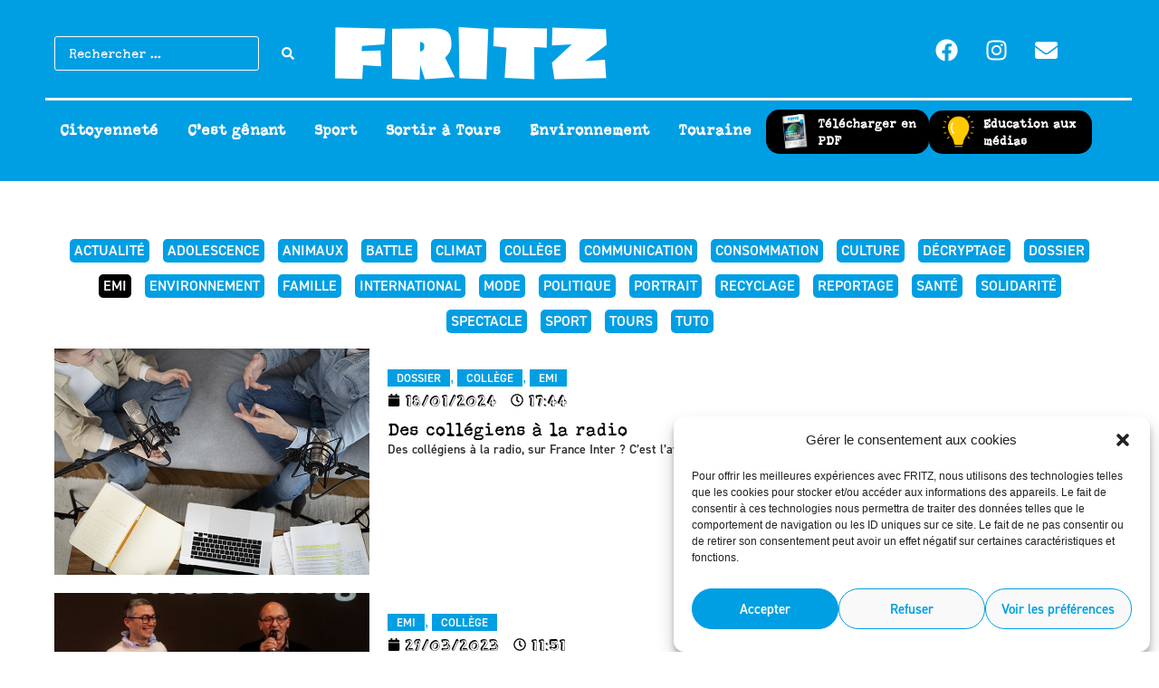

--- FILE ---
content_type: text/html; charset=UTF-8
request_url: https://fritzlemag.fr/global-tag/emi/
body_size: 22934
content:
<!doctype html>
<html lang="fr-FR">
<head>
<meta charset="UTF-8">
<meta name="viewport" content="width=device-width, initial-scale=1">
<link rel="profile" href="https://gmpg.org/xfn/11">
<meta name='robots' content='index, follow, max-image-preview:large, max-snippet:-1, max-video-preview:-1' />
<style>img:is([sizes="auto" i], [sizes^="auto," i]) { contain-intrinsic-size: 3000px 1500px }</style>
<!-- This site is optimized with the Yoast SEO plugin v24.3 - https://yoast.com/wordpress/plugins/seo/ -->
<title>Archives des EMI - Fritz le mag</title>
<meta property="og:locale" content="fr_FR" />
<meta property="og:type" content="article" />
<meta property="og:title" content="Archives des EMI - Fritz le mag" />
<meta property="og:url" content="https://fritzlemag.fr/global-tag/emi/" />
<meta property="og:site_name" content="Fritz le mag" />
<meta name="twitter:card" content="summary_large_image" />
<script type="application/ld+json" class="yoast-schema-graph">{"@context":"https://schema.org","@graph":[{"@type":"CollectionPage","@id":"https://fritzlemag.fr/global-tag/emi/","url":"https://fritzlemag.fr/global-tag/emi/","name":"Archives des EMI - Fritz le mag","isPartOf":{"@id":"https://fritzlemag.fr/#website"},"primaryImageOfPage":{"@id":"https://fritzlemag.fr/global-tag/emi/#primaryimage"},"image":{"@id":"https://fritzlemag.fr/global-tag/emi/#primaryimage"},"thumbnailUrl":"https://fritzlemag.fr/wp-content/uploads/2024/01/EMILARABIERE.jpg","breadcrumb":{"@id":"https://fritzlemag.fr/global-tag/emi/#breadcrumb"},"inLanguage":"fr-FR"},{"@type":"ImageObject","inLanguage":"fr-FR","@id":"https://fritzlemag.fr/global-tag/emi/#primaryimage","url":"https://fritzlemag.fr/wp-content/uploads/2024/01/EMILARABIERE.jpg","contentUrl":"https://fritzlemag.fr/wp-content/uploads/2024/01/EMILARABIERE.jpg","width":709,"height":472,"caption":"Les collégiens ont créé une émission de radio !"},{"@type":"BreadcrumbList","@id":"https://fritzlemag.fr/global-tag/emi/#breadcrumb","itemListElement":[{"@type":"ListItem","position":1,"name":"Accueil","item":"https://fritzlemag.fr/"},{"@type":"ListItem","position":2,"name":"EMI"}]},{"@type":"WebSite","@id":"https://fritzlemag.fr/#website","url":"https://fritzlemag.fr/","name":"Fritz le mag","description":"Même sans réseaux, t&#039;as toute l&#039;info ! (dès 8 ans)","publisher":{"@id":"https://fritzlemag.fr/#organization"},"potentialAction":[{"@type":"SearchAction","target":{"@type":"EntryPoint","urlTemplate":"https://fritzlemag.fr/?s={search_term_string}"},"query-input":{"@type":"PropertyValueSpecification","valueRequired":true,"valueName":"search_term_string"}}],"inLanguage":"fr-FR"},{"@type":"Organization","@id":"https://fritzlemag.fr/#organization","name":"Fritz le mag","url":"https://fritzlemag.fr/","logo":{"@type":"ImageObject","inLanguage":"fr-FR","@id":"https://fritzlemag.fr/#/schema/logo/image/","url":"","contentUrl":"","caption":"Fritz le mag"},"image":{"@id":"https://fritzlemag.fr/#/schema/logo/image/"},"sameAs":["https://www.facebook.com/fritzlemag","https://www.instagram.com/fritzlemag/"]}]}</script>
<!-- / Yoast SEO plugin. -->
<link rel="alternate" type="application/rss+xml" title="Fritz le mag &raquo; Flux" href="https://fritzlemag.fr/feed/" />
<link rel="alternate" type="application/rss+xml" title="Fritz le mag &raquo; Flux des commentaires" href="https://fritzlemag.fr/comments/feed/" />
<link rel="alternate" type="application/rss+xml" title="Flux pour Fritz le mag &raquo; EMI Global Tag" href="https://fritzlemag.fr/global-tag/emi/feed/" />
<link rel="stylesheet" type="text/css" href="https://use.typekit.net/nrt5ynz.css"><!-- <link rel='stylesheet' id='wp-block-library-css' href='https://fritzlemag.fr/wp-includes/css/dist/block-library/style.min.css?ver=6.7.4' media='all' /> -->
<!-- <link rel='stylesheet' id='jet-engine-frontend-css' href='https://fritzlemag.fr/wp-content/plugins/jet-engine/assets/css/frontend.css?ver=3.6.3' media='all' /> -->
<link rel="stylesheet" type="text/css" href="//fritzlemag.fr/wp-content/cache/wpfc-minified/70jegao2/60qi1.css" media="all"/>
<style id='global-styles-inline-css'>
:root{--wp--preset--aspect-ratio--square: 1;--wp--preset--aspect-ratio--4-3: 4/3;--wp--preset--aspect-ratio--3-4: 3/4;--wp--preset--aspect-ratio--3-2: 3/2;--wp--preset--aspect-ratio--2-3: 2/3;--wp--preset--aspect-ratio--16-9: 16/9;--wp--preset--aspect-ratio--9-16: 9/16;--wp--preset--color--black: #000000;--wp--preset--color--cyan-bluish-gray: #abb8c3;--wp--preset--color--white: #ffffff;--wp--preset--color--pale-pink: #f78da7;--wp--preset--color--vivid-red: #cf2e2e;--wp--preset--color--luminous-vivid-orange: #ff6900;--wp--preset--color--luminous-vivid-amber: #fcb900;--wp--preset--color--light-green-cyan: #7bdcb5;--wp--preset--color--vivid-green-cyan: #00d084;--wp--preset--color--pale-cyan-blue: #8ed1fc;--wp--preset--color--vivid-cyan-blue: #0693e3;--wp--preset--color--vivid-purple: #9b51e0;--wp--preset--gradient--vivid-cyan-blue-to-vivid-purple: linear-gradient(135deg,rgba(6,147,227,1) 0%,rgb(155,81,224) 100%);--wp--preset--gradient--light-green-cyan-to-vivid-green-cyan: linear-gradient(135deg,rgb(122,220,180) 0%,rgb(0,208,130) 100%);--wp--preset--gradient--luminous-vivid-amber-to-luminous-vivid-orange: linear-gradient(135deg,rgba(252,185,0,1) 0%,rgba(255,105,0,1) 100%);--wp--preset--gradient--luminous-vivid-orange-to-vivid-red: linear-gradient(135deg,rgba(255,105,0,1) 0%,rgb(207,46,46) 100%);--wp--preset--gradient--very-light-gray-to-cyan-bluish-gray: linear-gradient(135deg,rgb(238,238,238) 0%,rgb(169,184,195) 100%);--wp--preset--gradient--cool-to-warm-spectrum: linear-gradient(135deg,rgb(74,234,220) 0%,rgb(151,120,209) 20%,rgb(207,42,186) 40%,rgb(238,44,130) 60%,rgb(251,105,98) 80%,rgb(254,248,76) 100%);--wp--preset--gradient--blush-light-purple: linear-gradient(135deg,rgb(255,206,236) 0%,rgb(152,150,240) 100%);--wp--preset--gradient--blush-bordeaux: linear-gradient(135deg,rgb(254,205,165) 0%,rgb(254,45,45) 50%,rgb(107,0,62) 100%);--wp--preset--gradient--luminous-dusk: linear-gradient(135deg,rgb(255,203,112) 0%,rgb(199,81,192) 50%,rgb(65,88,208) 100%);--wp--preset--gradient--pale-ocean: linear-gradient(135deg,rgb(255,245,203) 0%,rgb(182,227,212) 50%,rgb(51,167,181) 100%);--wp--preset--gradient--electric-grass: linear-gradient(135deg,rgb(202,248,128) 0%,rgb(113,206,126) 100%);--wp--preset--gradient--midnight: linear-gradient(135deg,rgb(2,3,129) 0%,rgb(40,116,252) 100%);--wp--preset--font-size--small: 13px;--wp--preset--font-size--medium: 20px;--wp--preset--font-size--large: 36px;--wp--preset--font-size--x-large: 42px;--wp--preset--spacing--20: 0.44rem;--wp--preset--spacing--30: 0.67rem;--wp--preset--spacing--40: 1rem;--wp--preset--spacing--50: 1.5rem;--wp--preset--spacing--60: 2.25rem;--wp--preset--spacing--70: 3.38rem;--wp--preset--spacing--80: 5.06rem;--wp--preset--shadow--natural: 6px 6px 9px rgba(0, 0, 0, 0.2);--wp--preset--shadow--deep: 12px 12px 50px rgba(0, 0, 0, 0.4);--wp--preset--shadow--sharp: 6px 6px 0px rgba(0, 0, 0, 0.2);--wp--preset--shadow--outlined: 6px 6px 0px -3px rgba(255, 255, 255, 1), 6px 6px rgba(0, 0, 0, 1);--wp--preset--shadow--crisp: 6px 6px 0px rgba(0, 0, 0, 1);}:root { --wp--style--global--content-size: 800px;--wp--style--global--wide-size: 1200px; }:where(body) { margin: 0; }.wp-site-blocks > .alignleft { float: left; margin-right: 2em; }.wp-site-blocks > .alignright { float: right; margin-left: 2em; }.wp-site-blocks > .aligncenter { justify-content: center; margin-left: auto; margin-right: auto; }:where(.wp-site-blocks) > * { margin-block-start: 24px; margin-block-end: 0; }:where(.wp-site-blocks) > :first-child { margin-block-start: 0; }:where(.wp-site-blocks) > :last-child { margin-block-end: 0; }:root { --wp--style--block-gap: 24px; }:root :where(.is-layout-flow) > :first-child{margin-block-start: 0;}:root :where(.is-layout-flow) > :last-child{margin-block-end: 0;}:root :where(.is-layout-flow) > *{margin-block-start: 24px;margin-block-end: 0;}:root :where(.is-layout-constrained) > :first-child{margin-block-start: 0;}:root :where(.is-layout-constrained) > :last-child{margin-block-end: 0;}:root :where(.is-layout-constrained) > *{margin-block-start: 24px;margin-block-end: 0;}:root :where(.is-layout-flex){gap: 24px;}:root :where(.is-layout-grid){gap: 24px;}.is-layout-flow > .alignleft{float: left;margin-inline-start: 0;margin-inline-end: 2em;}.is-layout-flow > .alignright{float: right;margin-inline-start: 2em;margin-inline-end: 0;}.is-layout-flow > .aligncenter{margin-left: auto !important;margin-right: auto !important;}.is-layout-constrained > .alignleft{float: left;margin-inline-start: 0;margin-inline-end: 2em;}.is-layout-constrained > .alignright{float: right;margin-inline-start: 2em;margin-inline-end: 0;}.is-layout-constrained > .aligncenter{margin-left: auto !important;margin-right: auto !important;}.is-layout-constrained > :where(:not(.alignleft):not(.alignright):not(.alignfull)){max-width: var(--wp--style--global--content-size);margin-left: auto !important;margin-right: auto !important;}.is-layout-constrained > .alignwide{max-width: var(--wp--style--global--wide-size);}body .is-layout-flex{display: flex;}.is-layout-flex{flex-wrap: wrap;align-items: center;}.is-layout-flex > :is(*, div){margin: 0;}body .is-layout-grid{display: grid;}.is-layout-grid > :is(*, div){margin: 0;}body{padding-top: 0px;padding-right: 0px;padding-bottom: 0px;padding-left: 0px;}a:where(:not(.wp-element-button)){text-decoration: underline;}:root :where(.wp-element-button, .wp-block-button__link){background-color: #32373c;border-width: 0;color: #fff;font-family: inherit;font-size: inherit;line-height: inherit;padding: calc(0.667em + 2px) calc(1.333em + 2px);text-decoration: none;}.has-black-color{color: var(--wp--preset--color--black) !important;}.has-cyan-bluish-gray-color{color: var(--wp--preset--color--cyan-bluish-gray) !important;}.has-white-color{color: var(--wp--preset--color--white) !important;}.has-pale-pink-color{color: var(--wp--preset--color--pale-pink) !important;}.has-vivid-red-color{color: var(--wp--preset--color--vivid-red) !important;}.has-luminous-vivid-orange-color{color: var(--wp--preset--color--luminous-vivid-orange) !important;}.has-luminous-vivid-amber-color{color: var(--wp--preset--color--luminous-vivid-amber) !important;}.has-light-green-cyan-color{color: var(--wp--preset--color--light-green-cyan) !important;}.has-vivid-green-cyan-color{color: var(--wp--preset--color--vivid-green-cyan) !important;}.has-pale-cyan-blue-color{color: var(--wp--preset--color--pale-cyan-blue) !important;}.has-vivid-cyan-blue-color{color: var(--wp--preset--color--vivid-cyan-blue) !important;}.has-vivid-purple-color{color: var(--wp--preset--color--vivid-purple) !important;}.has-black-background-color{background-color: var(--wp--preset--color--black) !important;}.has-cyan-bluish-gray-background-color{background-color: var(--wp--preset--color--cyan-bluish-gray) !important;}.has-white-background-color{background-color: var(--wp--preset--color--white) !important;}.has-pale-pink-background-color{background-color: var(--wp--preset--color--pale-pink) !important;}.has-vivid-red-background-color{background-color: var(--wp--preset--color--vivid-red) !important;}.has-luminous-vivid-orange-background-color{background-color: var(--wp--preset--color--luminous-vivid-orange) !important;}.has-luminous-vivid-amber-background-color{background-color: var(--wp--preset--color--luminous-vivid-amber) !important;}.has-light-green-cyan-background-color{background-color: var(--wp--preset--color--light-green-cyan) !important;}.has-vivid-green-cyan-background-color{background-color: var(--wp--preset--color--vivid-green-cyan) !important;}.has-pale-cyan-blue-background-color{background-color: var(--wp--preset--color--pale-cyan-blue) !important;}.has-vivid-cyan-blue-background-color{background-color: var(--wp--preset--color--vivid-cyan-blue) !important;}.has-vivid-purple-background-color{background-color: var(--wp--preset--color--vivid-purple) !important;}.has-black-border-color{border-color: var(--wp--preset--color--black) !important;}.has-cyan-bluish-gray-border-color{border-color: var(--wp--preset--color--cyan-bluish-gray) !important;}.has-white-border-color{border-color: var(--wp--preset--color--white) !important;}.has-pale-pink-border-color{border-color: var(--wp--preset--color--pale-pink) !important;}.has-vivid-red-border-color{border-color: var(--wp--preset--color--vivid-red) !important;}.has-luminous-vivid-orange-border-color{border-color: var(--wp--preset--color--luminous-vivid-orange) !important;}.has-luminous-vivid-amber-border-color{border-color: var(--wp--preset--color--luminous-vivid-amber) !important;}.has-light-green-cyan-border-color{border-color: var(--wp--preset--color--light-green-cyan) !important;}.has-vivid-green-cyan-border-color{border-color: var(--wp--preset--color--vivid-green-cyan) !important;}.has-pale-cyan-blue-border-color{border-color: var(--wp--preset--color--pale-cyan-blue) !important;}.has-vivid-cyan-blue-border-color{border-color: var(--wp--preset--color--vivid-cyan-blue) !important;}.has-vivid-purple-border-color{border-color: var(--wp--preset--color--vivid-purple) !important;}.has-vivid-cyan-blue-to-vivid-purple-gradient-background{background: var(--wp--preset--gradient--vivid-cyan-blue-to-vivid-purple) !important;}.has-light-green-cyan-to-vivid-green-cyan-gradient-background{background: var(--wp--preset--gradient--light-green-cyan-to-vivid-green-cyan) !important;}.has-luminous-vivid-amber-to-luminous-vivid-orange-gradient-background{background: var(--wp--preset--gradient--luminous-vivid-amber-to-luminous-vivid-orange) !important;}.has-luminous-vivid-orange-to-vivid-red-gradient-background{background: var(--wp--preset--gradient--luminous-vivid-orange-to-vivid-red) !important;}.has-very-light-gray-to-cyan-bluish-gray-gradient-background{background: var(--wp--preset--gradient--very-light-gray-to-cyan-bluish-gray) !important;}.has-cool-to-warm-spectrum-gradient-background{background: var(--wp--preset--gradient--cool-to-warm-spectrum) !important;}.has-blush-light-purple-gradient-background{background: var(--wp--preset--gradient--blush-light-purple) !important;}.has-blush-bordeaux-gradient-background{background: var(--wp--preset--gradient--blush-bordeaux) !important;}.has-luminous-dusk-gradient-background{background: var(--wp--preset--gradient--luminous-dusk) !important;}.has-pale-ocean-gradient-background{background: var(--wp--preset--gradient--pale-ocean) !important;}.has-electric-grass-gradient-background{background: var(--wp--preset--gradient--electric-grass) !important;}.has-midnight-gradient-background{background: var(--wp--preset--gradient--midnight) !important;}.has-small-font-size{font-size: var(--wp--preset--font-size--small) !important;}.has-medium-font-size{font-size: var(--wp--preset--font-size--medium) !important;}.has-large-font-size{font-size: var(--wp--preset--font-size--large) !important;}.has-x-large-font-size{font-size: var(--wp--preset--font-size--x-large) !important;}
:root :where(.wp-block-pullquote){font-size: 1.5em;line-height: 1.6;}
</style>
<!-- <link rel='stylesheet' id='cmplz-general-css' href='https://fritzlemag.fr/wp-content/plugins/complianz-gdpr/assets/css/cookieblocker.min.css?ver=1738333517' media='all' /> -->
<!-- <link rel='stylesheet' id='hello-elementor-css' href='https://fritzlemag.fr/wp-content/themes/hello-elementor/style.min.css?ver=3.3.0' media='all' /> -->
<!-- <link rel='stylesheet' id='hello-elementor-theme-style-css' href='https://fritzlemag.fr/wp-content/themes/hello-elementor/theme.min.css?ver=3.3.0' media='all' /> -->
<!-- <link rel='stylesheet' id='hello-elementor-header-footer-css' href='https://fritzlemag.fr/wp-content/themes/hello-elementor/header-footer.min.css?ver=3.3.0' media='all' /> -->
<!-- <link rel='stylesheet' id='elementor-frontend-css' href='https://fritzlemag.fr/wp-content/uploads/elementor/css/custom-frontend.min.css?ver=1738333623' media='all' /> -->
<link rel="stylesheet" type="text/css" href="//fritzlemag.fr/wp-content/cache/wpfc-minified/dth6mum0/60mai.css" media="all"/>
<link rel='stylesheet' id='elementor-post-6-css' href='https://fritzlemag.fr/wp-content/uploads/elementor/css/post-6.css?ver=1738333635' media='all' />
<!-- <link rel='stylesheet' id='jet-theme-core-frontend-styles-css' href='https://fritzlemag.fr/wp-content/plugins/jet-theme-core/assets/css/frontend.css?ver=2.2.2.1' media='all' /> -->
<!-- <link rel='stylesheet' id='e-animation-wobble-top-css' href='https://fritzlemag.fr/wp-content/plugins/elementor/assets/lib/animations/styles/e-animation-wobble-top.min.css?ver=3.27.2' media='all' /> -->
<!-- <link rel='stylesheet' id='widget-image-css' href='https://fritzlemag.fr/wp-content/plugins/elementor/assets/css/widget-image.min.css?ver=3.27.2' media='all' /> -->
<!-- <link rel='stylesheet' id='widget-social-icons-css' href='https://fritzlemag.fr/wp-content/plugins/elementor/assets/css/widget-social-icons.min.css?ver=3.27.2' media='all' /> -->
<!-- <link rel='stylesheet' id='e-apple-webkit-css' href='https://fritzlemag.fr/wp-content/uploads/elementor/css/custom-apple-webkit.min.css?ver=1738333623' media='all' /> -->
<!-- <link rel='stylesheet' id='widget-nav-menu-css' href='https://fritzlemag.fr/wp-content/uploads/elementor/css/custom-pro-widget-nav-menu.min.css?ver=1738333623' media='all' /> -->
<!-- <link rel='stylesheet' id='e-animation-lightSpeedIn-css' href='https://fritzlemag.fr/wp-content/plugins/elementor/assets/lib/animations/styles/lightSpeedIn.min.css?ver=3.27.2' media='all' /> -->
<!-- <link rel='stylesheet' id='jet-elements-css' href='https://fritzlemag.fr/wp-content/plugins/jet-elements/assets/css/jet-elements.css?ver=2.7.3' media='all' /> -->
<!-- <link rel='stylesheet' id='jet-headline-css' href='https://fritzlemag.fr/wp-content/plugins/jet-elements/assets/css/addons/jet-headline.css?ver=2.7.3' media='all' /> -->
<!-- <link rel='stylesheet' id='jet-headline-skin-css' href='https://fritzlemag.fr/wp-content/plugins/jet-elements/assets/css/skin/jet-headline.css?ver=2.7.3' media='all' /> -->
<!-- <link rel='stylesheet' id='widget-text-editor-css' href='https://fritzlemag.fr/wp-content/plugins/elementor/assets/css/widget-text-editor.min.css?ver=3.27.2' media='all' /> -->
<!-- <link rel='stylesheet' id='widget-divider-css' href='https://fritzlemag.fr/wp-content/plugins/elementor/assets/css/widget-divider.min.css?ver=3.27.2' media='all' /> -->
<!-- <link rel='stylesheet' id='jet-blog-css' href='https://fritzlemag.fr/wp-content/plugins/jet-blog/assets/css/jet-blog.css?ver=2.4.2.1' media='all' /> -->
<!-- <link rel='stylesheet' id='jet-tricks-frontend-css' href='https://fritzlemag.fr/wp-content/plugins/jet-tricks/assets/css/jet-tricks-frontend.css?ver=1.5.0' media='all' /> -->
<!-- <link rel='stylesheet' id='font-awesome-5-all-css' href='https://fritzlemag.fr/wp-content/plugins/elementor/assets/lib/font-awesome/css/all.min.css?ver=3.27.2' media='all' /> -->
<!-- <link rel='stylesheet' id='font-awesome-4-shim-css' href='https://fritzlemag.fr/wp-content/plugins/elementor/assets/lib/font-awesome/css/v4-shims.min.css?ver=3.27.2' media='all' /> -->
<link rel="stylesheet" type="text/css" href="//fritzlemag.fr/wp-content/cache/wpfc-minified/moc615rc/60qi1.css" media="all"/>
<link rel='stylesheet' id='elementor-post-2669-css' href='https://fritzlemag.fr/wp-content/uploads/elementor/css/post-2669.css?ver=1738333636' media='all' />
<link rel='stylesheet' id='elementor-post-2895-css' href='https://fritzlemag.fr/wp-content/uploads/elementor/css/post-2895.css?ver=1738333636' media='all' />
<link rel='stylesheet' id='elementor-post-3870-css' href='https://fritzlemag.fr/wp-content/uploads/elementor/css/post-3870.css?ver=1738333636' media='all' />
<link rel='stylesheet' id='elementor-post-7308-css' href='https://fritzlemag.fr/wp-content/uploads/elementor/css/post-7308.css?ver=1738333636' media='all' />
<!-- <link rel='stylesheet' id='jquery-chosen-css' href='https://fritzlemag.fr/wp-content/plugins/jet-search/assets/lib/chosen/chosen.min.css?ver=1.8.7' media='all' /> -->
<!-- <link rel='stylesheet' id='jet-search-css' href='https://fritzlemag.fr/wp-content/plugins/jet-search/assets/css/jet-search.css?ver=3.5.6' media='all' /> -->
<link rel="stylesheet" type="text/css" href="//fritzlemag.fr/wp-content/cache/wpfc-minified/1z5ra8xo/60mai.css" media="all"/>
<script src='//fritzlemag.fr/wp-content/cache/wpfc-minified/eifpc5f2/60mai.js' type="text/javascript"></script>
<!-- <script src="https://fritzlemag.fr/wp-includes/js/jquery/jquery.min.js?ver=3.7.1" id="jquery-core-js"></script> -->
<!-- <script src="https://fritzlemag.fr/wp-includes/js/jquery/jquery-migrate.min.js?ver=3.4.1" id="jquery-migrate-js"></script> -->
<!-- <script src="https://fritzlemag.fr/wp-includes/js/imagesloaded.min.js?ver=6.7.4" id="imagesLoaded-js"></script> -->
<!-- <script src="https://fritzlemag.fr/wp-content/plugins/elementor/assets/lib/font-awesome/js/v4-shims.min.js?ver=3.27.2" id="font-awesome-4-shim-js"></script> -->
<link rel="https://api.w.org/" href="https://fritzlemag.fr/wp-json/" /><link rel="alternate" title="JSON" type="application/json" href="https://fritzlemag.fr/wp-json/wp/v2/global-tag/72" /><link rel="EditURI" type="application/rsd+xml" title="RSD" href="https://fritzlemag.fr/xmlrpc.php?rsd" />
<meta name="generator" content="WordPress 6.7.4" />
<!-- start Simple Custom CSS and JS -->
<style>
.woocommerce-error, .woocommerce-info, .woocommerce-message {
border-top:none;
background-color:transparent;
font-family:sunflower !important;
font-weight:normal;
}
.woocommerce:where(body:not(.woocommerce-block-theme-has-button-styles)) #respond input#submit, .woocommerce:where(body:not(.woocommerce-block-theme-has-button-styles)) a.button, .woocommerce:where(body:not(.woocommerce-block-theme-has-button-styles)) button.button, .woocommerce:where(body:not(.woocommerce-block-theme-has-button-styles)) input.button, :where(body:not(.woocommerce-block-theme-has-button-styles)) .woocommerce #respond input#submit, :where(body:not(.woocommerce-block-theme-has-button-styles)) .woocommerce a.button, :where(body:not(.woocommerce-block-theme-has-button-styles)) .woocommerce button.button, :where(body:not(.woocommerce-block-theme-has-button-styles)) .woocommerce input.button {
color:#009FE3;
background-color:transparent;
border:1px solid #009FE3;
font-weight:normal !important;
}
.woocommerce:where(body:not(.woocommerce-block-theme-has-button-styles)) a.button:hover {
background-color:#009FE3 !important;
color:#fff9F9 !important;
}</style>
<!-- end Simple Custom CSS and JS -->
<!-- start Simple Custom CSS and JS -->
<!-- Google tag (gtag.js) -->
<script type="text/plain" data-service="google-analytics" data-category="statistics" async data-cmplz-src="https://www.googletagmanager.com/gtag/js?id=AW-590578621"></script>
<script>
window.dataLayer = window.dataLayer || [];
function gtag(){dataLayer.push(arguments);}
gtag('js', new Date());
gtag('config', 'AW-590578621');
</script>
<!-- end Simple Custom CSS and JS -->
<style>.cmplz-hidden {
display: none !important;
}</style><meta name="generator" content="Elementor 3.27.2; features: e_font_icon_svg, additional_custom_breakpoints; settings: css_print_method-external, google_font-disabled, font_display-auto">
<style>
.e-con.e-parent:nth-of-type(n+4):not(.e-lazyloaded):not(.e-no-lazyload),
.e-con.e-parent:nth-of-type(n+4):not(.e-lazyloaded):not(.e-no-lazyload) * {
background-image: none !important;
}
@media screen and (max-height: 1024px) {
.e-con.e-parent:nth-of-type(n+3):not(.e-lazyloaded):not(.e-no-lazyload),
.e-con.e-parent:nth-of-type(n+3):not(.e-lazyloaded):not(.e-no-lazyload) * {
background-image: none !important;
}
}
@media screen and (max-height: 640px) {
.e-con.e-parent:nth-of-type(n+2):not(.e-lazyloaded):not(.e-no-lazyload),
.e-con.e-parent:nth-of-type(n+2):not(.e-lazyloaded):not(.e-no-lazyload) * {
background-image: none !important;
}
}
</style>
<link rel="icon" href="https://fritzlemag.fr/wp-content/uploads/2022/09/cropped-elephant-qui-marche-100x100.gif" sizes="32x32" />
<link rel="icon" href="https://fritzlemag.fr/wp-content/uploads/2022/09/cropped-elephant-qui-marche-300x300.gif" sizes="192x192" />
<link rel="apple-touch-icon" href="https://fritzlemag.fr/wp-content/uploads/2022/09/cropped-elephant-qui-marche-300x300.gif" />
<meta name="msapplication-TileImage" content="https://fritzlemag.fr/wp-content/uploads/2022/09/cropped-elephant-qui-marche-300x300.gif" />
</head>
<body data-cmplz=1 class="archive tax-global-tag term-emi term-72 wp-custom-logo wp-embed-responsive theme-default jet-engine-optimized-dom elementor-page-3870 elementor-default elementor-template-full-width elementor-kit-6">
<a class="skip-link screen-reader-text" href="#content">Aller au contenu</a>
<div data-elementor-type="header" data-elementor-id="2669" class="elementor elementor-2669 elementor-location-header" data-elementor-post-type="elementor_library">
<div class="elementor-element elementor-element-80af712 e-flex e-con-boxed e-con e-parent" data-id="80af712" data-element_type="container" data-settings="{&quot;background_background&quot;:&quot;classic&quot;,&quot;jet_parallax_layout_list&quot;:[]}">
<div class="e-con-inner">
<div class="elementor-element elementor-element-d2f891f e-con-full e-flex e-con e-child" data-id="d2f891f" data-element_type="container" data-settings="{&quot;jet_parallax_layout_list&quot;:[]}">
<div class="elementor-element elementor-element-40e48fb e-con-full e-flex e-con e-child" data-id="40e48fb" data-element_type="container" data-settings="{&quot;jet_parallax_layout_list&quot;:[]}">
<div class="elementor-element elementor-element-4db006a elementor-widget-mobile__width-inherit elementor-widget elementor-widget-jet-ajax-search" data-id="4db006a" data-element_type="widget" data-settings="{&quot;results_area_columns&quot;:1}" data-widget_type="jet-ajax-search.default">
<div class="elementor-widget-container">
<div class="elementor-jet-ajax-search jet-search">
<div class="jet_search_listing_grid_hidden_template" style="display: none;">
</div>
<div class="jet-ajax-search" data-settings="{&quot;symbols_for_start_searching&quot;:2,&quot;search_by_empty_value&quot;:&quot;&quot;,&quot;submit_on_enter&quot;:&quot;&quot;,&quot;search_source&quot;:[&quot;post&quot;,&quot;citoyennete&quot;,&quot;c-est-genant&quot;,&quot;sport&quot;,&quot;sortir-a-tours&quot;,&quot;environnement&quot;,&quot;touraine&quot;],&quot;search_logging&quot;:&quot;&quot;,&quot;search_results_url&quot;:&quot;&quot;,&quot;search_taxonomy&quot;:&quot;&quot;,&quot;include_terms_ids&quot;:[],&quot;exclude_terms_ids&quot;:[],&quot;exclude_posts_ids&quot;:[],&quot;custom_fields_source&quot;:&quot;&quot;,&quot;limit_query&quot;:5,&quot;limit_query_tablet&quot;:&quot;&quot;,&quot;limit_query_mobile&quot;:&quot;&quot;,&quot;limit_query_in_result_area&quot;:25,&quot;results_order_by&quot;:&quot;relevance&quot;,&quot;results_order&quot;:&quot;asc&quot;,&quot;sentence&quot;:&quot;&quot;,&quot;search_in_taxonomy&quot;:&quot;&quot;,&quot;search_in_taxonomy_source&quot;:&quot;&quot;,&quot;results_area_width_by&quot;:&quot;custom&quot;,&quot;results_area_custom_width&quot;:{&quot;unit&quot;:&quot;px&quot;,&quot;size&quot;:500,&quot;sizes&quot;:[]},&quot;results_area_custom_position&quot;:&quot;left&quot;,&quot;results_area_columns&quot;:1,&quot;results_area_columns_tablet&quot;:&quot;&quot;,&quot;results_area_columns_mobile&quot;:&quot;&quot;,&quot;results_area_columns_mobile_portrait&quot;:&quot;&quot;,&quot;thumbnail_visible&quot;:&quot;yes&quot;,&quot;thumbnail_size&quot;:&quot;thumbnail&quot;,&quot;thumbnail_placeholder&quot;:{&quot;url&quot;:&quot;https:\/\/fritzlemag.fr\/wp-content\/plugins\/elementor\/assets\/images\/placeholder.png&quot;,&quot;id&quot;:&quot;&quot;,&quot;size&quot;:&quot;&quot;},&quot;post_content_source&quot;:&quot;content&quot;,&quot;post_content_custom_field_key&quot;:&quot;&quot;,&quot;post_content_length&quot;:7,&quot;show_product_price&quot;:&quot;&quot;,&quot;show_product_rating&quot;:&quot;&quot;,&quot;show_add_to_cart&quot;:&quot;&quot;,&quot;show_result_new_tab&quot;:&quot;&quot;,&quot;highlight_searched_text&quot;:&quot;yes&quot;,&quot;listing_id&quot;:&quot;&quot;,&quot;bullet_pagination&quot;:&quot;&quot;,&quot;number_pagination&quot;:&quot;&quot;,&quot;navigation_arrows&quot;:&quot;in_header&quot;,&quot;navigation_arrows_type&quot;:&quot;angle&quot;,&quot;show_title_related_meta&quot;:&quot;&quot;,&quot;meta_title_related_position&quot;:&quot;&quot;,&quot;title_related_meta&quot;:&quot;&quot;,&quot;show_content_related_meta&quot;:&quot;&quot;,&quot;meta_content_related_position&quot;:&quot;&quot;,&quot;content_related_meta&quot;:&quot;&quot;,&quot;negative_search&quot;:&quot;Nous sommes d\u00e9sol\u00e9s, nous n&#039;avons pas trouv\u00e9 de r\u00e9sultats correspondants \u00e0 votre recherche.&quot;,&quot;server_error&quot;:&quot;Nous sommes d\u00e9sol\u00e9s, nous n&#039;avons pas trouv\u00e9 de r\u00e9sultats correspondants \u00e0 votre recherche.&quot;,&quot;show_search_suggestions&quot;:&quot;&quot;,&quot;search_suggestions_position&quot;:&quot;&quot;,&quot;search_suggestions_source&quot;:&quot;&quot;,&quot;search_suggestions_limits&quot;:&quot;&quot;,&quot;search_suggestions_item_title_length&quot;:&quot;&quot;,&quot;search_source_terms&quot;:&quot;&quot;,&quot;search_source_terms_title&quot;:&quot;&quot;,&quot;search_source_terms_icon&quot;:&quot;&quot;,&quot;search_source_terms_limit&quot;:&quot;&quot;,&quot;search_source_terms_listing_id&quot;:&quot;&quot;,&quot;search_source_terms_taxonomy&quot;:&quot;&quot;,&quot;search_source_users&quot;:&quot;&quot;,&quot;search_source_users_title&quot;:&quot;&quot;,&quot;search_source_users_icon&quot;:&quot;&quot;,&quot;search_source_users_limit&quot;:&quot;&quot;,&quot;search_source_users_listing_id&quot;:&quot;&quot;}">
<form class="jet-ajax-search__form" method="get" action="https://fritzlemag.fr/" role="search" target="">
<div class="jet-ajax-search__fields-holder">
<div class="jet-ajax-search__field-wrapper">
<label for="search-input-4db006a" class="screen-reader-text">Search ...</label>
<input id="search-input-4db006a" class="jet-ajax-search__field" type="search" placeholder="Rechercher ..." value="" name="s" autocomplete="off" />
<input type="hidden" value="{&quot;search_source&quot;:[&quot;post&quot;,&quot;citoyennete&quot;,&quot;c-est-genant&quot;,&quot;sport&quot;,&quot;sortir-a-tours&quot;,&quot;environnement&quot;,&quot;touraine&quot;]}" name="jet_ajax_search_settings" />
</div>
</div>
<button class="jet-ajax-search__submit" type="submit" aria-label="Search submit"><span class="jet-ajax-search__submit-icon jet-ajax-search-icon"><svg aria-hidden="true" class="e-font-icon-svg e-fas-search" viewBox="0 0 512 512" xmlns="http://www.w3.org/2000/svg"><path d="M505 442.7L405.3 343c-4.5-4.5-10.6-7-17-7H372c27.6-35.3 44-79.7 44-128C416 93.1 322.9 0 208 0S0 93.1 0 208s93.1 208 208 208c48.3 0 92.7-16.4 128-44v16.3c0 6.4 2.5 12.5 7 17l99.7 99.7c9.4 9.4 24.6 9.4 33.9 0l28.3-28.3c9.4-9.4 9.4-24.6.1-34zM208 336c-70.7 0-128-57.2-128-128 0-70.7 57.2-128 128-128 70.7 0 128 57.2 128 128 0 70.7-57.2 128-128 128z"></path></svg></span></button>
</form>
<div class="jet-ajax-search__results-area" >
<div class="jet-ajax-search__results-holder">
<div class="jet-ajax-search__results-header">
<button class="jet-ajax-search__results-count"><span></span> Resultats</button>
<div class="jet-ajax-search__navigation-holder"></div>
</div>
<div class="jet-ajax-search__results-list results-area-col-desk-1 results-area-col-tablet- results-area-col-mobile- results-area-col-mobile-portrait-1" >
<div class="jet-ajax-search__results-list-inner "></div>
</div>
<div class="jet-ajax-search__results-footer">
<button class="jet-ajax-search__full-results">Voir tous les résultats</button>				<div class="jet-ajax-search__navigation-holder"></div>
</div>
</div>
<div class="jet-ajax-search__message"></div>
<div class="jet-ajax-search__spinner-holder">
<div class="jet-ajax-search__spinner">
<div class="rect rect-1"></div>
<div class="rect rect-2"></div>
<div class="rect rect-3"></div>
<div class="rect rect-4"></div>
<div class="rect rect-5"></div>
</div>
</div>
</div>
</div>
</div>				</div>
</div>
</div>
<div class="elementor-element elementor-element-edde6d1 e-con-full e-flex e-con e-child" data-id="edde6d1" data-element_type="container" data-settings="{&quot;jet_parallax_layout_list&quot;:[]}">
<div class="elementor-element elementor-element-c9da809 elementor-widget elementor-widget-image" data-id="c9da809" data-element_type="widget" data-widget_type="image.default">
<div class="elementor-widget-container">
<a href="https://fritzlemag.fr">
<img width="375" height="72" src="https://fritzlemag.fr/wp-content/uploads/2023/02/Fichier-1logo-fritz.svg" class="elementor-animation-wobble-top attachment-large size-large wp-image-6206" alt="Logo blanc du journal pour enfant Fritz" />								</a>
</div>
</div>
</div>
<div class="elementor-element elementor-element-4a60d9d e-con-full e-flex e-con e-child" data-id="4a60d9d" data-element_type="container" data-settings="{&quot;jet_parallax_layout_list&quot;:[]}">
<div class="elementor-element elementor-element-8d5db5d elementor-grid-3 elementor-shape-rounded e-grid-align-center elementor-widget elementor-widget-social-icons" data-id="8d5db5d" data-element_type="widget" data-widget_type="social-icons.default">
<div class="elementor-widget-container">
<div class="elementor-social-icons-wrapper elementor-grid">
<span class="elementor-grid-item">
<a class="elementor-icon elementor-social-icon elementor-social-icon-facebook elementor-repeater-item-c5724be" href="https://www.facebook.com/fritzlemag/?locale=fr_FR" target="_blank">
<span class="elementor-screen-only">Facebook</span>
<svg class="e-font-icon-svg e-fab-facebook" viewBox="0 0 512 512" xmlns="http://www.w3.org/2000/svg"><path d="M504 256C504 119 393 8 256 8S8 119 8 256c0 123.78 90.69 226.38 209.25 245V327.69h-63V256h63v-54.64c0-62.15 37-96.48 93.67-96.48 27.14 0 55.52 4.84 55.52 4.84v61h-31.28c-30.8 0-40.41 19.12-40.41 38.73V256h68.78l-11 71.69h-57.78V501C413.31 482.38 504 379.78 504 256z"></path></svg>					</a>
</span>
<span class="elementor-grid-item">
<a class="elementor-icon elementor-social-icon elementor-social-icon-instagram elementor-repeater-item-e35d051" href="https://www.instagram.com/fritzlemag/?hl=fr" target="_blank">
<span class="elementor-screen-only">Instagram</span>
<svg class="e-font-icon-svg e-fab-instagram" viewBox="0 0 448 512" xmlns="http://www.w3.org/2000/svg"><path d="M224.1 141c-63.6 0-114.9 51.3-114.9 114.9s51.3 114.9 114.9 114.9S339 319.5 339 255.9 287.7 141 224.1 141zm0 189.6c-41.1 0-74.7-33.5-74.7-74.7s33.5-74.7 74.7-74.7 74.7 33.5 74.7 74.7-33.6 74.7-74.7 74.7zm146.4-194.3c0 14.9-12 26.8-26.8 26.8-14.9 0-26.8-12-26.8-26.8s12-26.8 26.8-26.8 26.8 12 26.8 26.8zm76.1 27.2c-1.7-35.9-9.9-67.7-36.2-93.9-26.2-26.2-58-34.4-93.9-36.2-37-2.1-147.9-2.1-184.9 0-35.8 1.7-67.6 9.9-93.9 36.1s-34.4 58-36.2 93.9c-2.1 37-2.1 147.9 0 184.9 1.7 35.9 9.9 67.7 36.2 93.9s58 34.4 93.9 36.2c37 2.1 147.9 2.1 184.9 0 35.9-1.7 67.7-9.9 93.9-36.2 26.2-26.2 34.4-58 36.2-93.9 2.1-37 2.1-147.8 0-184.8zM398.8 388c-7.8 19.6-22.9 34.7-42.6 42.6-29.5 11.7-99.5 9-132.1 9s-102.7 2.6-132.1-9c-19.6-7.8-34.7-22.9-42.6-42.6-11.7-29.5-9-99.5-9-132.1s-2.6-102.7 9-132.1c7.8-19.6 22.9-34.7 42.6-42.6 29.5-11.7 99.5-9 132.1-9s102.7-2.6 132.1 9c19.6 7.8 34.7 22.9 42.6 42.6 11.7 29.5 9 99.5 9 132.1s2.7 102.7-9 132.1z"></path></svg>					</a>
</span>
<span class="elementor-grid-item">
<a class="elementor-icon elementor-social-icon elementor-social-icon-envelope elementor-repeater-item-807a08d" href="https://fritzlemag.fr/contact-fritz/" target="_blank">
<span class="elementor-screen-only">Envelope</span>
<svg class="e-font-icon-svg e-fas-envelope" viewBox="0 0 512 512" xmlns="http://www.w3.org/2000/svg"><path d="M502.3 190.8c3.9-3.1 9.7-.2 9.7 4.7V400c0 26.5-21.5 48-48 48H48c-26.5 0-48-21.5-48-48V195.6c0-5 5.7-7.8 9.7-4.7 22.4 17.4 52.1 39.5 154.1 113.6 21.1 15.4 56.7 47.8 92.2 47.6 35.7.3 72-32.8 92.3-47.6 102-74.1 131.6-96.3 154-113.7zM256 320c23.2.4 56.6-29.2 73.4-41.4 132.7-96.3 142.8-104.7 173.4-128.7 5.8-4.5 9.2-11.5 9.2-18.9v-19c0-26.5-21.5-48-48-48H48C21.5 64 0 85.5 0 112v19c0 7.4 3.4 14.3 9.2 18.9 30.6 23.9 40.7 32.4 173.4 128.7 16.8 12.2 50.2 41.8 73.4 41.4z"></path></svg>					</a>
</span>
</div>
</div>
</div>
</div>
</div>
<div class="elementor-element elementor-element-4c55f06 e-con-full e-flex e-con e-child" data-id="4c55f06" data-element_type="container" data-settings="{&quot;jet_parallax_layout_list&quot;:[]}">
<div class="elementor-element elementor-element-d51dd2d elementor-nav-menu__align-center elementor-widget-mobile__width-inherit elementor-nav-menu--dropdown-mobile elementor-nav-menu--stretch elementor-nav-menu__text-align-aside elementor-nav-menu--toggle elementor-nav-menu--burger elementor-widget elementor-widget-nav-menu" data-id="d51dd2d" data-element_type="widget" data-settings="{&quot;full_width&quot;:&quot;stretch&quot;,&quot;layout&quot;:&quot;horizontal&quot;,&quot;submenu_icon&quot;:{&quot;value&quot;:&quot;&lt;svg class=\&quot;e-font-icon-svg e-fas-caret-down\&quot; viewBox=\&quot;0 0 320 512\&quot; xmlns=\&quot;http:\/\/www.w3.org\/2000\/svg\&quot;&gt;&lt;path d=\&quot;M31.3 192h257.3c17.8 0 26.7 21.5 14.1 34.1L174.1 354.8c-7.8 7.8-20.5 7.8-28.3 0L17.2 226.1C4.6 213.5 13.5 192 31.3 192z\&quot;&gt;&lt;\/path&gt;&lt;\/svg&gt;&quot;,&quot;library&quot;:&quot;fa-solid&quot;},&quot;toggle&quot;:&quot;burger&quot;}" data-widget_type="nav-menu.default">
<div class="elementor-widget-container">
<nav aria-label="Menu" class="elementor-nav-menu--main elementor-nav-menu__container elementor-nav-menu--layout-horizontal e--pointer-background e--animation-shutter-out-horizontal">
<ul id="menu-1-d51dd2d" class="elementor-nav-menu"><li class="menu-item menu-item-type-post_type_archive menu-item-object-citoyennete menu-item-7303"><a href="https://fritzlemag.fr/citoyennete/" class="elementor-item">Citoyenneté</a></li>
<li class="menu-item menu-item-type-post_type_archive menu-item-object-c-est-genant menu-item-7298"><a href="https://fritzlemag.fr/c-est-genant/" class="elementor-item">C&rsquo;est gênant</a></li>
<li class="menu-item menu-item-type-post_type_archive menu-item-object-sport menu-item-7299"><a href="https://fritzlemag.fr/sport/" class="elementor-item">Sport</a></li>
<li class="menu-item menu-item-type-post_type_archive menu-item-object-sortir-a-tours menu-item-7300"><a href="https://fritzlemag.fr/sortir-a-tours/" class="elementor-item">Sortir à Tours</a></li>
<li class="menu-item menu-item-type-post_type_archive menu-item-object-environnement menu-item-7301"><a href="https://fritzlemag.fr/environnement/" class="elementor-item">Environnement</a></li>
<li class="menu-item menu-item-type-post_type_archive menu-item-object-touraine menu-item-7302"><a href="https://fritzlemag.fr/touraine/" class="elementor-item">Touraine</a></li>
</ul>			</nav>
<div class="elementor-menu-toggle" role="button" tabindex="0" aria-label="Permuter le menu" aria-expanded="false">
<svg aria-hidden="true" role="presentation" class="elementor-menu-toggle__icon--open e-font-icon-svg e-eicon-menu-bar" viewBox="0 0 1000 1000" xmlns="http://www.w3.org/2000/svg"><path d="M104 333H896C929 333 958 304 958 271S929 208 896 208H104C71 208 42 237 42 271S71 333 104 333ZM104 583H896C929 583 958 554 958 521S929 458 896 458H104C71 458 42 487 42 521S71 583 104 583ZM104 833H896C929 833 958 804 958 771S929 708 896 708H104C71 708 42 737 42 771S71 833 104 833Z"></path></svg><svg aria-hidden="true" role="presentation" class="elementor-menu-toggle__icon--close e-font-icon-svg e-eicon-close" viewBox="0 0 1000 1000" xmlns="http://www.w3.org/2000/svg"><path d="M742 167L500 408 258 167C246 154 233 150 217 150 196 150 179 158 167 167 154 179 150 196 150 212 150 229 154 242 171 254L408 500 167 742C138 771 138 800 167 829 196 858 225 858 254 829L496 587 738 829C750 842 767 846 783 846 800 846 817 842 829 829 842 817 846 804 846 783 846 767 842 750 829 737L588 500 833 258C863 229 863 200 833 171 804 137 775 137 742 167Z"></path></svg>		</div>
<nav class="elementor-nav-menu--dropdown elementor-nav-menu__container" aria-hidden="true">
<ul id="menu-2-d51dd2d" class="elementor-nav-menu"><li class="menu-item menu-item-type-post_type_archive menu-item-object-citoyennete menu-item-7303"><a href="https://fritzlemag.fr/citoyennete/" class="elementor-item" tabindex="-1">Citoyenneté</a></li>
<li class="menu-item menu-item-type-post_type_archive menu-item-object-c-est-genant menu-item-7298"><a href="https://fritzlemag.fr/c-est-genant/" class="elementor-item" tabindex="-1">C&rsquo;est gênant</a></li>
<li class="menu-item menu-item-type-post_type_archive menu-item-object-sport menu-item-7299"><a href="https://fritzlemag.fr/sport/" class="elementor-item" tabindex="-1">Sport</a></li>
<li class="menu-item menu-item-type-post_type_archive menu-item-object-sortir-a-tours menu-item-7300"><a href="https://fritzlemag.fr/sortir-a-tours/" class="elementor-item" tabindex="-1">Sortir à Tours</a></li>
<li class="menu-item menu-item-type-post_type_archive menu-item-object-environnement menu-item-7301"><a href="https://fritzlemag.fr/environnement/" class="elementor-item" tabindex="-1">Environnement</a></li>
<li class="menu-item menu-item-type-post_type_archive menu-item-object-touraine menu-item-7302"><a href="https://fritzlemag.fr/touraine/" class="elementor-item" tabindex="-1">Touraine</a></li>
</ul>			</nav>
</div>
</div>
<div class="elementor-element elementor-element-d9da33a elementor-widget__width-initial animated-fast e-transform elementor-invisible elementor-widget elementor-widget-jet-headline" data-id="d9da33a" data-element_type="widget" data-settings="{&quot;_animation&quot;:&quot;lightSpeedIn&quot;,&quot;_transform_translateX_effect_hover_tablet&quot;:{&quot;unit&quot;:&quot;px&quot;,&quot;size&quot;:0,&quot;sizes&quot;:[]},&quot;_transform_translateY_effect_hover&quot;:{&quot;unit&quot;:&quot;px&quot;,&quot;size&quot;:5,&quot;sizes&quot;:[]},&quot;_transform_translateY_effect_hover_tablet&quot;:{&quot;unit&quot;:&quot;px&quot;,&quot;size&quot;:5,&quot;sizes&quot;:[]},&quot;_transform_translateX_effect_hover&quot;:{&quot;unit&quot;:&quot;px&quot;,&quot;size&quot;:&quot;&quot;,&quot;sizes&quot;:[]},&quot;_transform_translateX_effect_hover_mobile&quot;:{&quot;unit&quot;:&quot;px&quot;,&quot;size&quot;:&quot;&quot;,&quot;sizes&quot;:[]},&quot;_transform_translateY_effect_hover_mobile&quot;:{&quot;unit&quot;:&quot;px&quot;,&quot;size&quot;:&quot;&quot;,&quot;sizes&quot;:[]}}" data-widget_type="jet-headline.default">
<div class="elementor-widget-container">
<span class="jet-headline jet-headline--direction-horizontal"><a class="jet-headline__link" href="https://fritzlemag.fr/votre-fritz-a-imprimer-en-pdf/"><span class="jet-headline__part jet-headline__first"><span class="jet-headline__deco jet-headline__deco-image"><img src="https://fritzlemag.fr/wp-content/uploads/2023/03/Fritz-e1678192327893.png" alt="Le dernier numéro du journal pour enfant Fritz" loading="lazy"></span><span class="jet-headline__label">Télécharger en PDF</span></span></a></span>				</div>
</div>
<div class="elementor-element elementor-element-b1a9dbc elementor-widget__width-initial animated-fast e-transform elementor-widget-mobile__width-inherit elementor-invisible elementor-widget elementor-widget-jet-headline" data-id="b1a9dbc" data-element_type="widget" data-settings="{&quot;_animation&quot;:&quot;lightSpeedIn&quot;,&quot;_transform_translateX_effect_hover_tablet&quot;:{&quot;unit&quot;:&quot;px&quot;,&quot;size&quot;:0,&quot;sizes&quot;:[]},&quot;_transform_translateY_effect_hover&quot;:{&quot;unit&quot;:&quot;px&quot;,&quot;size&quot;:5,&quot;sizes&quot;:[]},&quot;_transform_translateY_effect_hover_tablet&quot;:{&quot;unit&quot;:&quot;px&quot;,&quot;size&quot;:5,&quot;sizes&quot;:[]},&quot;_transform_translateX_effect_hover&quot;:{&quot;unit&quot;:&quot;px&quot;,&quot;size&quot;:&quot;&quot;,&quot;sizes&quot;:[]},&quot;_transform_translateX_effect_hover_mobile&quot;:{&quot;unit&quot;:&quot;px&quot;,&quot;size&quot;:&quot;&quot;,&quot;sizes&quot;:[]},&quot;_transform_translateY_effect_hover_mobile&quot;:{&quot;unit&quot;:&quot;px&quot;,&quot;size&quot;:&quot;&quot;,&quot;sizes&quot;:[]}}" data-widget_type="jet-headline.default">
<div class="elementor-widget-container">
<span class="jet-headline jet-headline--direction-horizontal"><a class="jet-headline__link" href="https://fritzlemag.fr/education-aux-medias/"><span class="jet-headline__part jet-headline__first"><span class="jet-headline__deco jet-headline__deco-image"><img src="https://fritzlemag.fr/wp-content/uploads/2022/08/Fichier-2ampoule.png" alt="Fichier 2ampoule" loading="lazy"></span><span class="jet-headline__label">Education aux médias</span></span></a></span>				</div>
</div>
</div>
</div>
</div>
</div>
<div data-elementor-type="archive" data-elementor-id="3870" class="elementor elementor-3870 elementor-location-archive" data-elementor-post-type="elementor_library">
<div class="elementor-element elementor-element-60b2db1 e-flex e-con-boxed e-con e-parent" data-id="60b2db1" data-element_type="container" data-settings="{&quot;background_background&quot;:&quot;classic&quot;,&quot;jet_parallax_layout_list&quot;:[]}">
<div class="e-con-inner">
<div class="elementor-element elementor-element-b705d9e e-con-full e-flex e-con e-child" data-id="b705d9e" data-element_type="container" data-settings="{&quot;jet_parallax_layout_list&quot;:[]}">
<div class="elementor-element elementor-element-0bd09bd e-flex e-con-boxed e-con e-child" data-id="0bd09bd" data-element_type="container" data-settings="{&quot;jet_parallax_layout_list&quot;:[]}">
<div class="e-con-inner">
<!-- <link rel='stylesheet' id='jet-smart-filters-css' href='https://fritzlemag.fr/wp-content/plugins/jet-smart-filters/assets/css/public.css?ver=3.6.1' media='all' /> -->
<link rel="stylesheet" type="text/css" href="//fritzlemag.fr/wp-content/cache/wpfc-minified/jr4mw2dp/60qi0.css" media="all"/>
<style id='jet-smart-filters-inline-css'>
.jet-filter {
--tabindex-color: #0085f2;
--tabindex-shadow-color: rgba(0,133,242,0.4);
}
</style>
<div class="elementor-element elementor-element-b0e2767 elementor-widget elementor-widget-jet-smart-filters-radio" data-id="b0e2767" data-element_type="widget" data-widget_type="jet-smart-filters-radio.default">
<div class="elementor-widget-container">
<div class="jet-smart-filters-radio jet-filter " data-indexer-rule="show" data-show-counter="" data-change-counter="always"><div class="jet-radio-list" data-query-type="tax_query" data-query-var="global-tag" data-smart-filter="radio" data-filter-id="6369" data-apply-type="ajax" data-content-provider="jet-engine" data-additional-providers="" data-query-id="actu-grid" data-active-label="" data-layout-options="{&quot;show_label&quot;:&quot;&quot;,&quot;display_options&quot;:{&quot;show_items_label&quot;:false,&quot;show_decorator&quot;:false,&quot;filter_image_size&quot;:&quot;full&quot;,&quot;show_counter&quot;:false}}" data-query-var-suffix="" data-apply-on="value" data-can-deselect="1"><form class="jet-radio-list-wrapper"><fieldset><legend style="display:none;">Categories actu</legend><div class="jet-radio-list__row jet-filter-row">
<label class="jet-radio-list__item" >
<input
type="radio"
class="jet-radio-list__input"
name="global-tag"
value="91"
data-label="Actualité"
aria-label="Actualité"
>
<div class="jet-radio-list__button">
<span class="jet-radio-list__label">Actualité</span>
</div>
</label>
</div><div class="jet-radio-list__row jet-filter-row">
<label class="jet-radio-list__item" >
<input
type="radio"
class="jet-radio-list__input"
name="global-tag"
value="80"
data-label="Adolescence"
aria-label="Adolescence"
>
<div class="jet-radio-list__button">
<span class="jet-radio-list__label">Adolescence</span>
</div>
</label>
</div><div class="jet-radio-list__row jet-filter-row">
<label class="jet-radio-list__item" >
<input
type="radio"
class="jet-radio-list__input"
name="global-tag"
value="84"
data-label="Animaux"
aria-label="Animaux"
>
<div class="jet-radio-list__button">
<span class="jet-radio-list__label">Animaux</span>
</div>
</label>
</div><div class="jet-radio-list__row jet-filter-row">
<label class="jet-radio-list__item" >
<input
type="radio"
class="jet-radio-list__input"
name="global-tag"
value="75"
data-label="Battle"
aria-label="Battle"
>
<div class="jet-radio-list__button">
<span class="jet-radio-list__label">Battle</span>
</div>
</label>
</div><div class="jet-radio-list__row jet-filter-row">
<label class="jet-radio-list__item" >
<input
type="radio"
class="jet-radio-list__input"
name="global-tag"
value="86"
data-label="Climat"
aria-label="Climat"
>
<div class="jet-radio-list__button">
<span class="jet-radio-list__label">Climat</span>
</div>
</label>
</div><div class="jet-radio-list__row jet-filter-row">
<label class="jet-radio-list__item" >
<input
type="radio"
class="jet-radio-list__input"
name="global-tag"
value="73"
data-label="collège"
aria-label="collège"
>
<div class="jet-radio-list__button">
<span class="jet-radio-list__label">collège</span>
</div>
</label>
</div><div class="jet-radio-list__row jet-filter-row">
<label class="jet-radio-list__item" >
<input
type="radio"
class="jet-radio-list__input"
name="global-tag"
value="76"
data-label="Communication"
aria-label="Communication"
>
<div class="jet-radio-list__button">
<span class="jet-radio-list__label">Communication</span>
</div>
</label>
</div><div class="jet-radio-list__row jet-filter-row">
<label class="jet-radio-list__item" >
<input
type="radio"
class="jet-radio-list__input"
name="global-tag"
value="70"
data-label="Consommation"
aria-label="Consommation"
>
<div class="jet-radio-list__button">
<span class="jet-radio-list__label">Consommation</span>
</div>
</label>
</div><div class="jet-radio-list__row jet-filter-row">
<label class="jet-radio-list__item" >
<input
type="radio"
class="jet-radio-list__input"
name="global-tag"
value="89"
data-label="Culture"
aria-label="Culture"
>
<div class="jet-radio-list__button">
<span class="jet-radio-list__label">Culture</span>
</div>
</label>
</div><div class="jet-radio-list__row jet-filter-row">
<label class="jet-radio-list__item" >
<input
type="radio"
class="jet-radio-list__input"
name="global-tag"
value="77"
data-label="Décryptage"
aria-label="Décryptage"
>
<div class="jet-radio-list__button">
<span class="jet-radio-list__label">Décryptage</span>
</div>
</label>
</div><div class="jet-radio-list__row jet-filter-row">
<label class="jet-radio-list__item" >
<input
type="radio"
class="jet-radio-list__input"
name="global-tag"
value="71"
data-label="Dossier"
aria-label="Dossier"
>
<div class="jet-radio-list__button">
<span class="jet-radio-list__label">Dossier</span>
</div>
</label>
</div><div class="jet-radio-list__row jet-filter-row">
<label class="jet-radio-list__item" >
<input
type="radio"
class="jet-radio-list__input"
name="global-tag"
value="72"
data-label="EMI"
aria-label="EMI"
checked		>
<div class="jet-radio-list__button">
<span class="jet-radio-list__label">EMI</span>
</div>
</label>
</div><div class="jet-radio-list__row jet-filter-row">
<label class="jet-radio-list__item" >
<input
type="radio"
class="jet-radio-list__input"
name="global-tag"
value="90"
data-label="Environnement"
aria-label="Environnement"
>
<div class="jet-radio-list__button">
<span class="jet-radio-list__label">Environnement</span>
</div>
</label>
</div><div class="jet-radio-list__row jet-filter-row">
<label class="jet-radio-list__item" >
<input
type="radio"
class="jet-radio-list__input"
name="global-tag"
value="81"
data-label="Famille"
aria-label="Famille"
>
<div class="jet-radio-list__button">
<span class="jet-radio-list__label">Famille</span>
</div>
</label>
</div><div class="jet-radio-list__row jet-filter-row">
<label class="jet-radio-list__item" >
<input
type="radio"
class="jet-radio-list__input"
name="global-tag"
value="78"
data-label="International"
aria-label="International"
>
<div class="jet-radio-list__button">
<span class="jet-radio-list__label">International</span>
</div>
</label>
</div><div class="jet-radio-list__row jet-filter-row">
<label class="jet-radio-list__item" >
<input
type="radio"
class="jet-radio-list__input"
name="global-tag"
value="69"
data-label="Mode"
aria-label="Mode"
>
<div class="jet-radio-list__button">
<span class="jet-radio-list__label">Mode</span>
</div>
</label>
</div><div class="jet-radio-list__row jet-filter-row">
<label class="jet-radio-list__item" >
<input
type="radio"
class="jet-radio-list__input"
name="global-tag"
value="79"
data-label="Politique"
aria-label="Politique"
>
<div class="jet-radio-list__button">
<span class="jet-radio-list__label">Politique</span>
</div>
</label>
</div><div class="jet-radio-list__row jet-filter-row">
<label class="jet-radio-list__item" >
<input
type="radio"
class="jet-radio-list__input"
name="global-tag"
value="68"
data-label="Portrait"
aria-label="Portrait"
>
<div class="jet-radio-list__button">
<span class="jet-radio-list__label">Portrait</span>
</div>
</label>
</div><div class="jet-radio-list__row jet-filter-row">
<label class="jet-radio-list__item" >
<input
type="radio"
class="jet-radio-list__input"
name="global-tag"
value="83"
data-label="Recyclage"
aria-label="Recyclage"
>
<div class="jet-radio-list__button">
<span class="jet-radio-list__label">Recyclage</span>
</div>
</label>
</div><div class="jet-radio-list__row jet-filter-row">
<label class="jet-radio-list__item" >
<input
type="radio"
class="jet-radio-list__input"
name="global-tag"
value="92"
data-label="Reportage"
aria-label="Reportage"
>
<div class="jet-radio-list__button">
<span class="jet-radio-list__label">Reportage</span>
</div>
</label>
</div><div class="jet-radio-list__row jet-filter-row">
<label class="jet-radio-list__item" >
<input
type="radio"
class="jet-radio-list__input"
name="global-tag"
value="87"
data-label="Santé"
aria-label="Santé"
>
<div class="jet-radio-list__button">
<span class="jet-radio-list__label">Santé</span>
</div>
</label>
</div><div class="jet-radio-list__row jet-filter-row">
<label class="jet-radio-list__item" >
<input
type="radio"
class="jet-radio-list__input"
name="global-tag"
value="74"
data-label="Solidarité"
aria-label="Solidarité"
>
<div class="jet-radio-list__button">
<span class="jet-radio-list__label">Solidarité</span>
</div>
</label>
</div><div class="jet-radio-list__row jet-filter-row">
<label class="jet-radio-list__item" >
<input
type="radio"
class="jet-radio-list__input"
name="global-tag"
value="85"
data-label="Spectacle"
aria-label="Spectacle"
>
<div class="jet-radio-list__button">
<span class="jet-radio-list__label">Spectacle</span>
</div>
</label>
</div><div class="jet-radio-list__row jet-filter-row">
<label class="jet-radio-list__item" >
<input
type="radio"
class="jet-radio-list__input"
name="global-tag"
value="88"
data-label="Sport"
aria-label="Sport"
>
<div class="jet-radio-list__button">
<span class="jet-radio-list__label">Sport</span>
</div>
</label>
</div><div class="jet-radio-list__row jet-filter-row">
<label class="jet-radio-list__item" >
<input
type="radio"
class="jet-radio-list__input"
name="global-tag"
value="82"
data-label="Tours"
aria-label="Tours"
>
<div class="jet-radio-list__button">
<span class="jet-radio-list__label">Tours</span>
</div>
</label>
</div><div class="jet-radio-list__row jet-filter-row">
<label class="jet-radio-list__item" >
<input
type="radio"
class="jet-radio-list__input"
name="global-tag"
value="93"
data-label="Tuto"
aria-label="Tuto"
>
<div class="jet-radio-list__button">
<span class="jet-radio-list__label">Tuto</span>
</div>
</label>
</div></fieldset></form></div>
</div>				</div>
</div>
<div class="elementor-element elementor-element-15c0555 elementor-widget elementor-widget-jet-listing-grid" data-id="15c0555" data-element_type="widget" id="actu-grid" data-settings="{&quot;columns&quot;:&quot;1&quot;,&quot;columns_tablet&quot;:&quot;1&quot;,&quot;columns_mobile&quot;:&quot;1&quot;}" data-widget_type="jet-listing-grid.default">
<div class="elementor-widget-container">
<div class="jet-listing-grid jet-listing"><div class="jet-listing-grid__items grid-col-desk-1 grid-col-tablet-1 grid-col-mobile-1 jet-listing-grid--7308 jet-equal-columns__wrapper" data-queried-id="72|WP_Term" data-nav="{&quot;enabled&quot;:true,&quot;type&quot;:&quot;click&quot;,&quot;more_el&quot;:&quot;#more&quot;,&quot;query&quot;:{&quot;post_status&quot;:&quot;publish&quot;,&quot;found_posts&quot;:2,&quot;max_num_pages&quot;:1,&quot;post_type&quot;:&quot;&quot;,&quot;tax_query&quot;:[{&quot;taxonomy&quot;:&quot;global-tag&quot;,&quot;terms&quot;:[&quot;emi&quot;],&quot;field&quot;:&quot;slug&quot;,&quot;operator&quot;:&quot;IN&quot;,&quot;include_children&quot;:true}],&quot;orderby&quot;:&quot;&quot;,&quot;order&quot;:&quot;DESC&quot;,&quot;paged&quot;:0,&quot;posts_per_page&quot;:10,&quot;taxonomy&quot;:&quot;global-tag&quot;,&quot;term&quot;:&quot;emi&quot;,&quot;suppress_filters&quot;:false,&quot;jet_smart_filters&quot;:&quot;jet-engine\/actu-grid&quot;},&quot;widget_settings&quot;:{&quot;lisitng_id&quot;:7308,&quot;posts_num&quot;:5,&quot;columns&quot;:1,&quot;columns_tablet&quot;:1,&quot;columns_mobile&quot;:1,&quot;is_archive_template&quot;:&quot;yes&quot;,&quot;post_status&quot;:[&quot;publish&quot;],&quot;use_random_posts_num&quot;:&quot;&quot;,&quot;max_posts_num&quot;:9,&quot;not_found_message&quot;:&quot;Aucun article n&#039;a \u00e9t\u00e9 trouv\u00e9&quot;,&quot;is_masonry&quot;:false,&quot;equal_columns_height&quot;:&quot;yes&quot;,&quot;use_load_more&quot;:&quot;yes&quot;,&quot;load_more_id&quot;:&quot;more&quot;,&quot;load_more_type&quot;:&quot;click&quot;,&quot;load_more_offset&quot;:{&quot;unit&quot;:&quot;px&quot;,&quot;size&quot;:0,&quot;sizes&quot;:[]},&quot;use_custom_post_types&quot;:&quot;yes&quot;,&quot;custom_post_types&quot;:[],&quot;hide_widget_if&quot;:&quot;&quot;,&quot;carousel_enabled&quot;:&quot;&quot;,&quot;slides_to_scroll&quot;:&quot;1&quot;,&quot;arrows&quot;:&quot;true&quot;,&quot;arrow_icon&quot;:&quot;fa fa-angle-left&quot;,&quot;dots&quot;:&quot;&quot;,&quot;autoplay&quot;:&quot;true&quot;,&quot;pause_on_hover&quot;:&quot;true&quot;,&quot;autoplay_speed&quot;:5000,&quot;infinite&quot;:&quot;true&quot;,&quot;center_mode&quot;:&quot;&quot;,&quot;effect&quot;:&quot;slide&quot;,&quot;speed&quot;:500,&quot;inject_alternative_items&quot;:&quot;&quot;,&quot;injection_items&quot;:[],&quot;scroll_slider_enabled&quot;:&quot;&quot;,&quot;scroll_slider_on&quot;:[&quot;desktop&quot;,&quot;tablet&quot;,&quot;mobile&quot;],&quot;custom_query&quot;:false,&quot;custom_query_id&quot;:&quot;&quot;,&quot;_element_id&quot;:&quot;actu-grid&quot;,&quot;collapse_first_last_gap&quot;:false,&quot;list_items_wrapper_tag&quot;:&quot;div&quot;,&quot;list_item_tag&quot;:&quot;div&quot;,&quot;empty_items_wrapper_tag&quot;:&quot;div&quot;}}" data-page="1" data-pages="1" data-listing-source="posts" data-listing-id="7308" data-query-id="9"><div class="jet-listing-grid__item jet-listing-dynamic-post-7974 jet-equal-columns" data-post-id="7974" ><style type="text/css">.jet-listing-dynamic-post-7974 .elementor-element.elementor-element-4e17845 .jet-listing-dynamic-terms__link{background-color:#009fe3;}</style>		<div data-elementor-type="jet-listing-items" data-elementor-id="7308" class="elementor elementor-7308" data-elementor-post-type="jet-engine">
<a class="elementor-element elementor-element-62f2e1e e-con-full e-transform e-transform e-flex e-con e-parent" data-id="62f2e1e" data-element_type="container" data-settings="{&quot;jet_parallax_layout_list&quot;:[],&quot;_transform_translateX_effect_hover&quot;:{&quot;unit&quot;:&quot;px&quot;,&quot;size&quot;:5,&quot;sizes&quot;:[]},&quot;_transform_translateX_effect&quot;:{&quot;unit&quot;:&quot;px&quot;,&quot;size&quot;:&quot;&quot;,&quot;sizes&quot;:[]},&quot;_transform_translateX_effect_tablet&quot;:{&quot;unit&quot;:&quot;px&quot;,&quot;size&quot;:&quot;&quot;,&quot;sizes&quot;:[]},&quot;_transform_translateX_effect_mobile&quot;:{&quot;unit&quot;:&quot;px&quot;,&quot;size&quot;:&quot;&quot;,&quot;sizes&quot;:[]},&quot;_transform_translateY_effect&quot;:{&quot;unit&quot;:&quot;px&quot;,&quot;size&quot;:&quot;&quot;,&quot;sizes&quot;:[]},&quot;_transform_translateY_effect_tablet&quot;:{&quot;unit&quot;:&quot;px&quot;,&quot;size&quot;:&quot;&quot;,&quot;sizes&quot;:[]},&quot;_transform_translateY_effect_mobile&quot;:{&quot;unit&quot;:&quot;px&quot;,&quot;size&quot;:&quot;&quot;,&quot;sizes&quot;:[]},&quot;_transform_translateX_effect_hover_tablet&quot;:{&quot;unit&quot;:&quot;px&quot;,&quot;size&quot;:&quot;&quot;,&quot;sizes&quot;:[]},&quot;_transform_translateX_effect_hover_mobile&quot;:{&quot;unit&quot;:&quot;px&quot;,&quot;size&quot;:&quot;&quot;,&quot;sizes&quot;:[]},&quot;_transform_translateY_effect_hover&quot;:{&quot;unit&quot;:&quot;px&quot;,&quot;size&quot;:&quot;&quot;,&quot;sizes&quot;:[]},&quot;_transform_translateY_effect_hover_tablet&quot;:{&quot;unit&quot;:&quot;px&quot;,&quot;size&quot;:&quot;&quot;,&quot;sizes&quot;:[]},&quot;_transform_translateY_effect_hover_mobile&quot;:{&quot;unit&quot;:&quot;px&quot;,&quot;size&quot;:&quot;&quot;,&quot;sizes&quot;:[]}}" href="https://fritzlemag.fr/citoyennete/collegiens-radio-emi-touraine/">
<div class="elementor-element elementor-element-6ed56a9 e-con-full e-flex e-con e-child" data-id="6ed56a9" data-element_type="container" data-settings="{&quot;jet_parallax_layout_list&quot;:[]}">
<div class="elementor-element elementor-element-646e9ea elementor-widget elementor-widget-image" data-id="646e9ea" data-element_type="widget" data-widget_type="image.default">
<div class="elementor-widget-container">
<img fetchpriority="high" width="709" height="472" src="https://fritzlemag.fr/wp-content/uploads/2024/01/EMILARABIERE.jpg" class="attachment-large size-large wp-image-7975" alt="Image représentant des jeunes autour de micros et ordinateurs." srcset="https://fritzlemag.fr/wp-content/uploads/2024/01/EMILARABIERE.jpg 709w, https://fritzlemag.fr/wp-content/uploads/2024/01/EMILARABIERE-300x200.jpg 300w" sizes="(max-width: 709px) 100vw, 709px" />															</div>
</div>
</div>
<div class="elementor-element elementor-element-0b38634 e-con-full e-flex e-con e-child" data-id="0b38634" data-element_type="container" data-settings="{&quot;jet_parallax_layout_list&quot;:[],&quot;background_background&quot;:&quot;classic&quot;}">
<div class="elementor-element elementor-element-4e17845 elementor-widget elementor-widget-jet-listing-dynamic-terms" data-id="4e17845" data-element_type="widget" data-widget_type="jet-listing-dynamic-terms.default">
<div class="elementor-widget-container">
<div class="jet-listing jet-listing-dynamic-terms"><span class="jet-listing-dynamic-terms__link">Dossier</span><span class="jet-listing-dynamic-terms__delimiter">,</span> <span class="jet-listing-dynamic-terms__link">collège</span><span class="jet-listing-dynamic-terms__delimiter">,</span> <span class="jet-listing-dynamic-terms__link">EMI</span></div>				</div>
</div>
<div class="elementor-element elementor-element-2ae5bc9 elementor-widget elementor-widget-post-info" data-id="2ae5bc9" data-element_type="widget" data-widget_type="post-info.default">
<div class="elementor-widget-container">
<ul class="elementor-inline-items elementor-icon-list-items elementor-post-info">
<li class="elementor-icon-list-item elementor-repeater-item-f5c4308 elementor-inline-item" itemprop="datePublished">
<span class="elementor-icon-list-icon">
<svg aria-hidden="true" class="e-font-icon-svg e-fas-calendar" viewBox="0 0 448 512" xmlns="http://www.w3.org/2000/svg"><path d="M12 192h424c6.6 0 12 5.4 12 12v260c0 26.5-21.5 48-48 48H48c-26.5 0-48-21.5-48-48V204c0-6.6 5.4-12 12-12zm436-44v-36c0-26.5-21.5-48-48-48h-48V12c0-6.6-5.4-12-12-12h-40c-6.6 0-12 5.4-12 12v52H160V12c0-6.6-5.4-12-12-12h-40c-6.6 0-12 5.4-12 12v52H48C21.5 64 0 85.5 0 112v36c0 6.6 5.4 12 12 12h424c6.6 0 12-5.4 12-12z"></path></svg>							</span>
<span class="elementor-icon-list-text elementor-post-info__item elementor-post-info__item--type-date">
<time>18/01/2024</time>					</span>
</li>
<li class="elementor-icon-list-item elementor-repeater-item-cb35bf4 elementor-inline-item">
<span class="elementor-icon-list-icon">
<svg aria-hidden="true" class="e-font-icon-svg e-far-clock" viewBox="0 0 512 512" xmlns="http://www.w3.org/2000/svg"><path d="M256 8C119 8 8 119 8 256s111 248 248 248 248-111 248-248S393 8 256 8zm0 448c-110.5 0-200-89.5-200-200S145.5 56 256 56s200 89.5 200 200-89.5 200-200 200zm61.8-104.4l-84.9-61.7c-3.1-2.3-4.9-5.9-4.9-9.7V116c0-6.6 5.4-12 12-12h32c6.6 0 12 5.4 12 12v141.7l66.8 48.6c5.4 3.9 6.5 11.4 2.6 16.8L334.6 349c-3.9 5.3-11.4 6.5-16.8 2.6z"></path></svg>							</span>
<span class="elementor-icon-list-text elementor-post-info__item elementor-post-info__item--type-time">
<time>17:44</time>					</span>
</li>
</ul>
</div>
</div>
<div class="elementor-element elementor-element-ca72d40 elementor-widget elementor-widget-jet-listing-dynamic-field" data-id="ca72d40" data-element_type="widget" data-widget_type="jet-listing-dynamic-field.default">
<div class="elementor-widget-container">
<h4 class="jet-listing-dynamic-field__content">Des collégiens à la radio</h4>				</div>
</div>
<div class="elementor-element elementor-element-b71a44e elementor-widget elementor-widget-text-editor" data-id="b71a44e" data-element_type="widget" data-widget_type="text-editor.default">
<div class="elementor-widget-container">
Des collégiens à la radio, sur France Inter ? C&rsquo;est l&rsquo;aventure vécue au collège de la Rabière de Joué-lès-Tours&#8230;.								</div>
</div>
</div>
</a>
</div>
</div><div class="jet-listing-grid__item jet-listing-dynamic-post-6832 jet-equal-columns" data-post-id="6832" ><style type="text/css">.jet-listing-dynamic-post-6832 .elementor-element.elementor-element-4e17845 .jet-listing-dynamic-terms__link{background-color:#009fe3;}</style>		<div data-elementor-type="jet-listing-items" data-elementor-id="7308" class="elementor elementor-7308" data-elementor-post-type="jet-engine">
<a class="elementor-element elementor-element-62f2e1e e-con-full e-transform e-transform e-flex e-con e-parent" data-id="62f2e1e" data-element_type="container" data-settings="{&quot;jet_parallax_layout_list&quot;:[],&quot;_transform_translateX_effect_hover&quot;:{&quot;unit&quot;:&quot;px&quot;,&quot;size&quot;:5,&quot;sizes&quot;:[]},&quot;_transform_translateX_effect&quot;:{&quot;unit&quot;:&quot;px&quot;,&quot;size&quot;:&quot;&quot;,&quot;sizes&quot;:[]},&quot;_transform_translateX_effect_tablet&quot;:{&quot;unit&quot;:&quot;px&quot;,&quot;size&quot;:&quot;&quot;,&quot;sizes&quot;:[]},&quot;_transform_translateX_effect_mobile&quot;:{&quot;unit&quot;:&quot;px&quot;,&quot;size&quot;:&quot;&quot;,&quot;sizes&quot;:[]},&quot;_transform_translateY_effect&quot;:{&quot;unit&quot;:&quot;px&quot;,&quot;size&quot;:&quot;&quot;,&quot;sizes&quot;:[]},&quot;_transform_translateY_effect_tablet&quot;:{&quot;unit&quot;:&quot;px&quot;,&quot;size&quot;:&quot;&quot;,&quot;sizes&quot;:[]},&quot;_transform_translateY_effect_mobile&quot;:{&quot;unit&quot;:&quot;px&quot;,&quot;size&quot;:&quot;&quot;,&quot;sizes&quot;:[]},&quot;_transform_translateX_effect_hover_tablet&quot;:{&quot;unit&quot;:&quot;px&quot;,&quot;size&quot;:&quot;&quot;,&quot;sizes&quot;:[]},&quot;_transform_translateX_effect_hover_mobile&quot;:{&quot;unit&quot;:&quot;px&quot;,&quot;size&quot;:&quot;&quot;,&quot;sizes&quot;:[]},&quot;_transform_translateY_effect_hover&quot;:{&quot;unit&quot;:&quot;px&quot;,&quot;size&quot;:&quot;&quot;,&quot;sizes&quot;:[]},&quot;_transform_translateY_effect_hover_tablet&quot;:{&quot;unit&quot;:&quot;px&quot;,&quot;size&quot;:&quot;&quot;,&quot;sizes&quot;:[]},&quot;_transform_translateY_effect_hover_mobile&quot;:{&quot;unit&quot;:&quot;px&quot;,&quot;size&quot;:&quot;&quot;,&quot;sizes&quot;:[]}}" href="https://fritzlemag.fr/touraine/prix-emi-fritz/">
<div class="elementor-element elementor-element-6ed56a9 e-con-full e-flex e-con e-child" data-id="6ed56a9" data-element_type="container" data-settings="{&quot;jet_parallax_layout_list&quot;:[]}">
<div class="elementor-element elementor-element-646e9ea elementor-widget elementor-widget-image" data-id="646e9ea" data-element_type="widget" data-widget_type="image.default">
<div class="elementor-widget-container">
<img width="800" height="1000" src="https://fritzlemag.fr/wp-content/uploads/2023/03/338019182_1615585962276147_1866718356595880408_n-819x1024.jpg" class="attachment-large size-large wp-image-6840" alt="Prix emi" srcset="https://fritzlemag.fr/wp-content/uploads/2023/03/338019182_1615585962276147_1866718356595880408_n-819x1024.jpg 819w, https://fritzlemag.fr/wp-content/uploads/2023/03/338019182_1615585962276147_1866718356595880408_n-240x300.jpg 240w, https://fritzlemag.fr/wp-content/uploads/2023/03/338019182_1615585962276147_1866718356595880408_n-768x960.jpg 768w, https://fritzlemag.fr/wp-content/uploads/2023/03/338019182_1615585962276147_1866718356595880408_n-1229x1536.jpg 1229w, https://fritzlemag.fr/wp-content/uploads/2023/03/338019182_1615585962276147_1866718356595880408_n-600x750.jpg 600w, https://fritzlemag.fr/wp-content/uploads/2023/03/338019182_1615585962276147_1866718356595880408_n.jpg 1440w" sizes="(max-width: 800px) 100vw, 800px" />															</div>
</div>
</div>
<div class="elementor-element elementor-element-0b38634 e-con-full e-flex e-con e-child" data-id="0b38634" data-element_type="container" data-settings="{&quot;jet_parallax_layout_list&quot;:[],&quot;background_background&quot;:&quot;classic&quot;}">
<div class="elementor-element elementor-element-4e17845 elementor-widget elementor-widget-jet-listing-dynamic-terms" data-id="4e17845" data-element_type="widget" data-widget_type="jet-listing-dynamic-terms.default">
<div class="elementor-widget-container">
<div class="jet-listing jet-listing-dynamic-terms"><span class="jet-listing-dynamic-terms__link">EMI</span><span class="jet-listing-dynamic-terms__delimiter">,</span> <span class="jet-listing-dynamic-terms__link">collège</span></div>				</div>
</div>
<div class="elementor-element elementor-element-2ae5bc9 elementor-widget elementor-widget-post-info" data-id="2ae5bc9" data-element_type="widget" data-widget_type="post-info.default">
<div class="elementor-widget-container">
<ul class="elementor-inline-items elementor-icon-list-items elementor-post-info">
<li class="elementor-icon-list-item elementor-repeater-item-f5c4308 elementor-inline-item" itemprop="datePublished">
<span class="elementor-icon-list-icon">
<svg aria-hidden="true" class="e-font-icon-svg e-fas-calendar" viewBox="0 0 448 512" xmlns="http://www.w3.org/2000/svg"><path d="M12 192h424c6.6 0 12 5.4 12 12v260c0 26.5-21.5 48-48 48H48c-26.5 0-48-21.5-48-48V204c0-6.6 5.4-12 12-12zm436-44v-36c0-26.5-21.5-48-48-48h-48V12c0-6.6-5.4-12-12-12h-40c-6.6 0-12 5.4-12 12v52H160V12c0-6.6-5.4-12-12-12h-40c-6.6 0-12 5.4-12 12v52H48C21.5 64 0 85.5 0 112v36c0 6.6 5.4 12 12 12h424c6.6 0 12-5.4 12-12z"></path></svg>							</span>
<span class="elementor-icon-list-text elementor-post-info__item elementor-post-info__item--type-date">
<time>29/03/2023</time>					</span>
</li>
<li class="elementor-icon-list-item elementor-repeater-item-cb35bf4 elementor-inline-item">
<span class="elementor-icon-list-icon">
<svg aria-hidden="true" class="e-font-icon-svg e-far-clock" viewBox="0 0 512 512" xmlns="http://www.w3.org/2000/svg"><path d="M256 8C119 8 8 119 8 256s111 248 248 248 248-111 248-248S393 8 256 8zm0 448c-110.5 0-200-89.5-200-200S145.5 56 256 56s200 89.5 200 200-89.5 200-200 200zm61.8-104.4l-84.9-61.7c-3.1-2.3-4.9-5.9-4.9-9.7V116c0-6.6 5.4-12 12-12h32c6.6 0 12 5.4 12 12v141.7l66.8 48.6c5.4 3.9 6.5 11.4 2.6 16.8L334.6 349c-3.9 5.3-11.4 6.5-16.8 2.6z"></path></svg>							</span>
<span class="elementor-icon-list-text elementor-post-info__item elementor-post-info__item--type-time">
<time>11:51</time>					</span>
</li>
</ul>
</div>
</div>
<div class="elementor-element elementor-element-ca72d40 elementor-widget elementor-widget-jet-listing-dynamic-field" data-id="ca72d40" data-element_type="widget" data-widget_type="jet-listing-dynamic-field.default">
<div class="elementor-widget-container">
<h4 class="jet-listing-dynamic-field__content">Fritz, lauréat d'un prix EMI des Assises du Journalisme 2023</h4>				</div>
</div>
<div class="elementor-element elementor-element-b71a44e elementor-widget elementor-widget-text-editor" data-id="b71a44e" data-element_type="widget" data-widget_type="text-editor.default">
<div class="elementor-widget-container">
<p>Nous sommes fiers de vous annoncer notre distinction, reçue mardi 28 Mars 2023 lors de la remise des prix EMI aux Assises du journalisme de Tours. Il nous a été&#8230;								</div>
</div>
</div>
</a>
</div>
</div></div><div class="jet-listing-grid__loader"><div class="jet-listing-grid__loader-spinner"></div><div class="jet-listing-grid__loader-text">Chargement...</div></div></div>				</div>
</div>
<div class="elementor-element elementor-element-e989949 elementor-widget elementor-widget-jet-headline" data-id="e989949" data-element_type="widget" id="more" data-widget_type="jet-headline.default">
<div class="elementor-widget-container">
<span class="jet-headline jet-headline--direction-horizontal"><a class="jet-headline__link" href="#"><span class="jet-headline__divider jet-headline__left-divider"></span><span class="jet-headline__part jet-headline__first"><span class="jet-headline__deco jet-headline__deco-icon"><svg aria-hidden="true" class="e-font-icon-svg e-fas-arrow-circle-down" viewBox="0 0 512 512" xmlns="http://www.w3.org/2000/svg"><path d="M504 256c0 137-111 248-248 248S8 393 8 256 119 8 256 8s248 111 248 248zm-143.6-28.9L288 302.6V120c0-13.3-10.7-24-24-24h-16c-13.3 0-24 10.7-24 24v182.6l-72.4-75.5c-9.3-9.7-24.8-9.9-34.3-.4l-10.9 11c-9.4 9.4-9.4 24.6 0 33.9L239 404.3c9.4 9.4 24.6 9.4 33.9 0l132.7-132.7c9.4-9.4 9.4-24.6 0-33.9l-10.9-11c-9.5-9.5-25-9.3-34.3.4z"></path></svg></span><span class="jet-headline__label">Afficher plus</span></span><span class="jet-headline__space">&nbsp;</span><span class="jet-headline__divider jet-headline__right-divider"></span></a></span>				</div>
</div>
</div>
</div>
</div>
</div>
</div>
</div>
		<div data-elementor-type="footer" data-elementor-id="2895" class="elementor elementor-2895 elementor-location-footer" data-elementor-post-type="elementor_library">
<section class="elementor-section elementor-top-section elementor-element elementor-element-176782f elementor-section-boxed elementor-section-height-default elementor-section-height-default" data-id="176782f" data-element_type="section" data-settings="{&quot;jet_parallax_layout_list&quot;:[]}">
<div class="elementor-container elementor-column-gap-default">
<div class="elementor-column elementor-col-100 elementor-top-column elementor-element elementor-element-0dc157b" data-id="0dc157b" data-element_type="column">
<div class="elementor-widget-wrap elementor-element-populated">
<div class="elementor-element elementor-element-19d243f elementor-widget elementor-widget-image" data-id="19d243f" data-element_type="widget" data-widget_type="image.default">
<div class="elementor-widget-container">
<img loading="lazy" width="170" height="32" src="https://fritzlemag.fr/wp-content/uploads/2022/08/Group-29.svg" class="attachment-large size-large wp-image-2685" alt="" />															</div>
</div>
<div class="elementor-element elementor-element-0caf6dc elementor-widget elementor-widget-text-editor" data-id="0caf6dc" data-element_type="widget" data-widget_type="text-editor.default">
<div class="elementor-widget-container">
<p>3 rue de la tuilerie<br />37550 Saint Avertin</p><p>02 47 20 40 00<br /><a href="/cdn-cgi/l/email-protection" class="__cf_email__" data-cfemail="e59780818486918c8a8ba583978c919f8980888482cb8397">[email&#160;protected]</a></p><p><a href="https://fritzlemag.fr/mentions-legales/">Mentions légales</a></p>								</div>
</div>
</div>
</div>
</div>
</section>
<section class="elementor-section elementor-top-section elementor-element elementor-element-17890ad elementor-section-boxed elementor-section-height-default elementor-section-height-default" data-id="17890ad" data-element_type="section" data-settings="{&quot;jet_parallax_layout_list&quot;:[]}">
<div class="elementor-container elementor-column-gap-no">
<div class="elementor-column elementor-col-100 elementor-top-column elementor-element elementor-element-cfc2c31" data-id="cfc2c31" data-element_type="column">
<div class="elementor-widget-wrap elementor-element-populated">
<div class="elementor-element elementor-element-f57e2dd elementor-widget-divider--view-line elementor-widget elementor-widget-divider" data-id="f57e2dd" data-element_type="widget" data-widget_type="divider.default">
<div class="elementor-widget-container">
<div class="elementor-divider">
<span class="elementor-divider-separator">
</span>
</div>
</div>
</div>
<section class="elementor-section elementor-inner-section elementor-element elementor-element-3aa58ce elementor-section-boxed elementor-section-height-default elementor-section-height-default" data-id="3aa58ce" data-element_type="section" data-settings="{&quot;jet_parallax_layout_list&quot;:[]}">
<div class="elementor-container elementor-column-gap-no">
<div class="elementor-column elementor-col-50 elementor-inner-column elementor-element elementor-element-3f11df4" data-id="3f11df4" data-element_type="column">
<div class="elementor-widget-wrap elementor-element-populated">
<div class="elementor-element elementor-element-01a8356 elementor-widget elementor-widget-text-editor" data-id="01a8356" data-element_type="widget" data-widget_type="text-editor.default">
<div class="elementor-widget-container">
<p>Tous droits réservés © fritzlemag</p>								</div>
</div>
</div>
</div>
<div class="elementor-column elementor-col-50 elementor-inner-column elementor-element elementor-element-3b9ca75" data-id="3b9ca75" data-element_type="column">
<div class="elementor-widget-wrap elementor-element-populated">
<div class="elementor-element elementor-element-9fb67aa elementor-widget elementor-widget-text-editor" data-id="9fb67aa" data-element_type="widget" data-widget_type="text-editor.default">
<div class="elementor-widget-container">
<p>conception <a href="https://projectil-sogepress.fr/">Projectil Sogepress</a></p>								</div>
</div>
</div>
</div>
</div>
</section>
</div>
</div>
</div>
</section>
</div>
<script data-cfasync="false" src="/cdn-cgi/scripts/5c5dd728/cloudflare-static/email-decode.min.js"></script><script type='text/javascript'>
/* <![CDATA[ */
var hasJetBlogPlaylist = 0;
/* ]]> */
</script>
<!-- Matomo --><script>
var _paq = window._paq = window._paq || [];
_paq.push(['trackPageView']);_paq.push(['enableLinkTracking']);_paq.push(['alwaysUseSendBeacon']);_paq.push(['setTrackerUrl', "\/\/fritzlemag.fr\/wp-content\/plugins\/matomo\/app\/matomo.php"]);_paq.push(['setSiteId', '1']);var d=document, g=d.createElement('script'), s=d.getElementsByTagName('script')[0];
g.type='text/javascript'; g.async=true; g.src="\/\/fritzlemag.fr\/wp-content\/uploads\/matomo\/matomo.js"; s.parentNode.insertBefore(g,s);
</script>
<!-- End Matomo Code -->
<!-- Consent Management powered by Complianz | GDPR/CCPA Cookie Consent https://wordpress.org/plugins/complianz-gdpr -->
<div id="cmplz-cookiebanner-container"><div class="cmplz-cookiebanner cmplz-hidden banner-1 bottom-right-view-preferences optin cmplz-bottom-right cmplz-categories-type-view-preferences" aria-modal="true" data-nosnippet="true" role="dialog" aria-live="polite" aria-labelledby="cmplz-header-1-optin" aria-describedby="cmplz-message-1-optin">
<div class="cmplz-header">
<div class="cmplz-logo"></div>
<div class="cmplz-title" id="cmplz-header-1-optin">Gérer le consentement aux cookies</div>
<div class="cmplz-close" tabindex="0" role="button" aria-label="Fermer la boîte de dialogue">
<svg aria-hidden="true" focusable="false" data-prefix="fas" data-icon="times" class="svg-inline--fa fa-times fa-w-11" role="img" xmlns="http://www.w3.org/2000/svg" viewBox="0 0 352 512"><path fill="currentColor" d="M242.72 256l100.07-100.07c12.28-12.28 12.28-32.19 0-44.48l-22.24-22.24c-12.28-12.28-32.19-12.28-44.48 0L176 189.28 75.93 89.21c-12.28-12.28-32.19-12.28-44.48 0L9.21 111.45c-12.28 12.28-12.28 32.19 0 44.48L109.28 256 9.21 356.07c-12.28 12.28-12.28 32.19 0 44.48l22.24 22.24c12.28 12.28 32.2 12.28 44.48 0L176 322.72l100.07 100.07c12.28 12.28 32.2 12.28 44.48 0l22.24-22.24c12.28-12.28 12.28-32.19 0-44.48L242.72 256z"></path></svg>
</div>
</div>
<div class="cmplz-divider cmplz-divider-header"></div>
<div class="cmplz-body">
<div class="cmplz-message" id="cmplz-message-1-optin">Pour offrir les meilleures expériences avec FRITZ, nous utilisons des technologies telles que les cookies pour stocker et/ou accéder aux informations des appareils. Le fait de consentir à ces technologies nous permettra de traiter des données telles que le comportement de navigation ou les ID uniques sur ce site. Le fait de ne pas consentir ou de retirer son consentement peut avoir un effet négatif sur certaines caractéristiques et fonctions.</div>
<!-- categories start -->
<div class="cmplz-categories">
<details class="cmplz-category cmplz-functional" >
<summary>
<span class="cmplz-category-header">
<span class="cmplz-category-title">Fonctionnel</span>
<span class='cmplz-always-active'>
<span class="cmplz-banner-checkbox">
<input type="checkbox"
id="cmplz-functional-optin"
data-category="cmplz_functional"
class="cmplz-consent-checkbox cmplz-functional"
size="40"
value="1"/>
<label class="cmplz-label" for="cmplz-functional-optin" tabindex="0"><span class="screen-reader-text">Fonctionnel</span></label>
</span>
Toujours activé							</span>
<span class="cmplz-icon cmplz-open">
<svg xmlns="http://www.w3.org/2000/svg" viewBox="0 0 448 512"  height="18" ><path d="M224 416c-8.188 0-16.38-3.125-22.62-9.375l-192-192c-12.5-12.5-12.5-32.75 0-45.25s32.75-12.5 45.25 0L224 338.8l169.4-169.4c12.5-12.5 32.75-12.5 45.25 0s12.5 32.75 0 45.25l-192 192C240.4 412.9 232.2 416 224 416z"/></svg>
</span>
</span>
</summary>
<div class="cmplz-description">
<span class="cmplz-description-functional">Le stockage ou l’accès technique est strictement nécessaire dans la finalité d’intérêt légitime de permettre l’utilisation d’un service spécifique explicitement demandé par l’abonné ou l’utilisateur, ou dans le seul but d’effectuer la transmission d’une communication sur un réseau de communications électroniques.</span>
</div>
</details>
<details class="cmplz-category cmplz-preferences" >
<summary>
<span class="cmplz-category-header">
<span class="cmplz-category-title">Préférences</span>
<span class="cmplz-banner-checkbox">
<input type="checkbox"
id="cmplz-preferences-optin"
data-category="cmplz_preferences"
class="cmplz-consent-checkbox cmplz-preferences"
size="40"
value="1"/>
<label class="cmplz-label" for="cmplz-preferences-optin" tabindex="0"><span class="screen-reader-text">Préférences</span></label>
</span>
<span class="cmplz-icon cmplz-open">
<svg xmlns="http://www.w3.org/2000/svg" viewBox="0 0 448 512"  height="18" ><path d="M224 416c-8.188 0-16.38-3.125-22.62-9.375l-192-192c-12.5-12.5-12.5-32.75 0-45.25s32.75-12.5 45.25 0L224 338.8l169.4-169.4c12.5-12.5 32.75-12.5 45.25 0s12.5 32.75 0 45.25l-192 192C240.4 412.9 232.2 416 224 416z"/></svg>
</span>
</span>
</summary>
<div class="cmplz-description">
<span class="cmplz-description-preferences">Le stockage ou l’accès technique est nécessaire dans la finalité d’intérêt légitime de stocker des préférences qui ne sont pas demandées par l’abonné ou l’utilisateur.</span>
</div>
</details>
<details class="cmplz-category cmplz-statistics" >
<summary>
<span class="cmplz-category-header">
<span class="cmplz-category-title">Statistiques</span>
<span class="cmplz-banner-checkbox">
<input type="checkbox"
id="cmplz-statistics-optin"
data-category="cmplz_statistics"
class="cmplz-consent-checkbox cmplz-statistics"
size="40"
value="1"/>
<label class="cmplz-label" for="cmplz-statistics-optin" tabindex="0"><span class="screen-reader-text">Statistiques</span></label>
</span>
<span class="cmplz-icon cmplz-open">
<svg xmlns="http://www.w3.org/2000/svg" viewBox="0 0 448 512"  height="18" ><path d="M224 416c-8.188 0-16.38-3.125-22.62-9.375l-192-192c-12.5-12.5-12.5-32.75 0-45.25s32.75-12.5 45.25 0L224 338.8l169.4-169.4c12.5-12.5 32.75-12.5 45.25 0s12.5 32.75 0 45.25l-192 192C240.4 412.9 232.2 416 224 416z"/></svg>
</span>
</span>
</summary>
<div class="cmplz-description">
<span class="cmplz-description-statistics">Le stockage ou l’accès technique qui est utilisé exclusivement à des fins statistiques.</span>
<span class="cmplz-description-statistics-anonymous">Le stockage ou l’accès technique qui est utilisé exclusivement dans des finalités statistiques anonymes. En l’absence d’une assignation à comparaître, d’une conformité volontaire de la part de votre fournisseur d’accès à internet ou d’enregistrements supplémentaires provenant d’une tierce partie, les informations stockées ou extraites à cette seule fin ne peuvent généralement pas être utilisées pour vous identifier.</span>
</div>
</details>
<details class="cmplz-category cmplz-marketing" >
<summary>
<span class="cmplz-category-header">
<span class="cmplz-category-title">Marketing</span>
<span class="cmplz-banner-checkbox">
<input type="checkbox"
id="cmplz-marketing-optin"
data-category="cmplz_marketing"
class="cmplz-consent-checkbox cmplz-marketing"
size="40"
value="1"/>
<label class="cmplz-label" for="cmplz-marketing-optin" tabindex="0"><span class="screen-reader-text">Marketing</span></label>
</span>
<span class="cmplz-icon cmplz-open">
<svg xmlns="http://www.w3.org/2000/svg" viewBox="0 0 448 512"  height="18" ><path d="M224 416c-8.188 0-16.38-3.125-22.62-9.375l-192-192c-12.5-12.5-12.5-32.75 0-45.25s32.75-12.5 45.25 0L224 338.8l169.4-169.4c12.5-12.5 32.75-12.5 45.25 0s12.5 32.75 0 45.25l-192 192C240.4 412.9 232.2 416 224 416z"/></svg>
</span>
</span>
</summary>
<div class="cmplz-description">
<span class="cmplz-description-marketing">Le stockage ou l’accès technique est nécessaire pour créer des profils d’utilisateurs afin d’envoyer des publicités, ou pour suivre l’utilisateur sur un site web ou sur plusieurs sites web ayant des finalités marketing similaires.</span>
</div>
</details>
</div><!-- categories end -->
</div>
<div class="cmplz-links cmplz-information">
<a class="cmplz-link cmplz-manage-options cookie-statement" href="#" data-relative_url="#cmplz-manage-consent-container">Gérer les options</a>
<a class="cmplz-link cmplz-manage-third-parties cookie-statement" href="#" data-relative_url="#cmplz-cookies-overview">Gérer les services</a>
<a class="cmplz-link cmplz-manage-vendors tcf cookie-statement" href="#" data-relative_url="#cmplz-tcf-wrapper">Gérer {vendor_count} fournisseurs</a>
<a class="cmplz-link cmplz-external cmplz-read-more-purposes tcf" target="_blank" rel="noopener noreferrer nofollow" href="https://cookiedatabase.org/tcf/purposes/">En savoir plus sur ces finalités</a>
</div>
<div class="cmplz-divider cmplz-footer"></div>
<div class="cmplz-buttons">
<button class="cmplz-btn cmplz-accept">Accepter</button>
<button class="cmplz-btn cmplz-deny">Refuser</button>
<button class="cmplz-btn cmplz-view-preferences">Voir les préférences</button>
<button class="cmplz-btn cmplz-save-preferences">Enregistrer les préférences</button>
<a class="cmplz-btn cmplz-manage-options tcf cookie-statement" href="#" data-relative_url="#cmplz-manage-consent-container">Voir les préférences</a>
</div>
<div class="cmplz-links cmplz-documents">
<a class="cmplz-link cookie-statement" href="#" data-relative_url="">{title}</a>
<a class="cmplz-link privacy-statement" href="#" data-relative_url="">{title}</a>
<a class="cmplz-link impressum" href="#" data-relative_url="">{title}</a>
</div>
</div>
</div>
<div id="cmplz-manage-consent" data-nosnippet="true"><button class="cmplz-btn cmplz-hidden cmplz-manage-consent manage-consent-1">Choisir mes cookies</button>
</div>			<script>
const lazyloadRunObserver = () => {
const lazyloadBackgrounds = document.querySelectorAll( `.e-con.e-parent:not(.e-lazyloaded)` );
const lazyloadBackgroundObserver = new IntersectionObserver( ( entries ) => {
entries.forEach( ( entry ) => {
if ( entry.isIntersecting ) {
let lazyloadBackground = entry.target;
if( lazyloadBackground ) {
lazyloadBackground.classList.add( 'e-lazyloaded' );
}
lazyloadBackgroundObserver.unobserve( entry.target );
}
});
}, { rootMargin: '200px 0px 200px 0px' } );
lazyloadBackgrounds.forEach( ( lazyloadBackground ) => {
lazyloadBackgroundObserver.observe( lazyloadBackground );
} );
};
const events = [
'DOMContentLoaded',
'elementor/lazyload/observe',
];
events.forEach( ( event ) => {
document.addEventListener( event, lazyloadRunObserver );
} );
</script>
<script type="text/html" id="tmpl-jet-ajax-search-results-item">
<div class="jet-ajax-search__results-item">
<a class="jet-ajax-search__item-link" href="{{{data.link}}}" target="{{{data.link_target_attr}}}">
{{{data.thumbnail}}}
<div class="jet-ajax-search__item-content-wrapper">
{{{data.before_title}}}
<div class="jet-ajax-search__item-title">{{{data.title}}}</div>
{{{data.after_title}}}
{{{data.before_content}}}
<div class="jet-ajax-search__item-content">{{{data.content}}}</div>
{{{data.after_content}}}
{{{data.rating}}}
{{{data.price}}}
{{{data.add_to_cart}}}
</div>
</a>
</div>
</script><script type="text/html" id="tmpl-jet-search-focus-suggestion-item">
<div class="jet-search-suggestions__focus-area-item" tabindex="0" aria-label="{{{data.fullName}}}">
<div class="jet-search-suggestions__focus-area-item-title">{{{data.name}}}</div>
</div>
</script><script type="text/html" id="tmpl-jet-search-inline-suggestion-item">
<div class="jet-search-suggestions__inline-area-item" tabindex="0" aria-label="{{{data.fullName}}}">
<div class="jet-search-suggestions__inline-area-item-title" >{{{data.name}}}</div>
</div>
</script><script type="text/html" id="tmpl-jet-ajax-search-inline-suggestion-item">
<div class="jet-ajax-search__suggestions-inline-area-item" tabindex="0" aria-label="{{{data.fullName}}}">
<div class="jet-ajax-search__suggestions-inline-area-item-title" >{{{data.name}}}</div>
</div>
</script><script type="text/html" id="tmpl-jet-ajax-search-results-suggestion-item">
<div class="jet-ajax-search__results-suggestions-area-item" tabindex="0" aria-label="{{{data.fullName}}}">
<div class="jet-ajax-search__results-suggestions-area-item-title">{{{data.name}}}</div>
</div>
</script><!-- <link rel='stylesheet' id='widget-post-info-css' href='https://fritzlemag.fr/wp-content/plugins/elementor-pro/assets/css/widget-post-info.min.css?ver=3.27.1' media='all' /> -->
<!-- <link rel='stylesheet' id='widget-icon-list-css' href='https://fritzlemag.fr/wp-content/uploads/elementor/css/custom-widget-icon-list.min.css?ver=1738333623' media='all' /> -->
<link rel="stylesheet" type="text/css" href="//fritzlemag.fr/wp-content/cache/wpfc-minified/2rgu91jp/60mai.css" media="all"/>
<script src="https://fritzlemag.fr/wp-includes/js/underscore.min.js?ver=1.13.7" id="underscore-js"></script>
<script id="wp-util-js-extra">
var _wpUtilSettings = {"ajax":{"url":"\/wp-admin\/admin-ajax.php"}};
</script>
<script src="https://fritzlemag.fr/wp-includes/js/wp-util.min.js?ver=6.7.4" id="wp-util-js"></script>
<script src="https://fritzlemag.fr/wp-content/plugins/jet-search/assets/lib/chosen/chosen.jquery.min.js?ver=1.8.7" id="jquery-chosen-js"></script>
<script src="https://fritzlemag.fr/wp-content/plugins/jet-search/assets/lib/jet-plugins/jet-plugins.js?ver=1.0.0" id="jet-plugins-js"></script>
<script id="jet-search-js-extra">
var jetSearchSettings = {"rest_api_url":"https:\/\/fritzlemag.fr\/wp-json\/jet-search\/v1\/search-posts","action":"jet_ajax_search","nonce":"c0148b9178","sumbitOnEnter":"1","ajaxSearchSuggestionsLimits":"20","ajaxurl":"https:\/\/fritzlemag.fr\/wp-admin\/admin-ajax.php","searchSuggestions":{"ajaxurl":"https:\/\/fritzlemag.fr\/wp-admin\/admin-ajax.php","get_suggestions_rest_api_url":"https:\/\/fritzlemag.fr\/wp-json\/jet-search\/v1\/get-suggestions","add_suggestions_rest_api_url":"https:\/\/fritzlemag.fr\/wp-json\/jet-search\/v1\/form-add-suggestion","get_action":"get_form_suggestions","add_action":"add_form_suggestion","nonce_rest":"ca7746ed71","nonce":"9aa92fb5e5","use_session":"false"}};
</script>
<script src="https://fritzlemag.fr/wp-content/plugins/jet-search/assets/js/jet-search.js?ver=3.5.6" id="jet-search-js"></script>
<script src="https://fritzlemag.fr/wp-content/themes/hello-elementor/assets/js/hello-frontend.min.js?ver=3.3.0" id="hello-theme-frontend-js"></script>
<script src="https://fritzlemag.fr/wp-content/plugins/elementor-pro/assets/lib/smartmenus/jquery.smartmenus.min.js?ver=1.2.1" id="smartmenus-js"></script>
<script id="cmplz-cookiebanner-js-extra">
var complianz = {"prefix":"cmplz_","user_banner_id":"1","set_cookies":[],"block_ajax_content":"","banner_version":"27","version":"7.2.0","store_consent":"","do_not_track_enabled":"","consenttype":"optin","region":"eu","geoip":"","dismiss_timeout":"","disable_cookiebanner":"","soft_cookiewall":"","dismiss_on_scroll":"","cookie_expiry":"365","url":"https:\/\/fritzlemag.fr\/wp-json\/complianz\/v1\/","locale":"lang=fr&locale=fr_FR","set_cookies_on_root":"","cookie_domain":"","current_policy_id":"13","cookie_path":"\/","categories":{"statistics":"statistiques","marketing":"marketing"},"tcf_active":"","placeholdertext":"Cliquez pour accepter les cookies {category} et activer ce contenu","css_file":"https:\/\/fritzlemag.fr\/wp-content\/uploads\/complianz\/css\/banner-{banner_id}-{type}.css?v=27","page_links":{"eu":{"cookie-statement":{"title":"","url":"https:\/\/fritzlemag.fr\/environnement\/anthony-coue-une-vie-dans-les-jardins-de-villandry\/"},"privacy-statement":{"title":"Mentions l\u00e9gales","url":"https:\/\/fritzlemag.fr\/mentions-legales\/"}}},"tm_categories":"","forceEnableStats":"","preview":"","clean_cookies":"","aria_label":"Cliquez pour accepter les cookies {category} et activer ce contenu"};
</script>
<script defer src="https://fritzlemag.fr/wp-content/plugins/complianz-gdpr/cookiebanner/js/complianz.min.js?ver=1738333518" id="cmplz-cookiebanner-js"></script>
<script id="cmplz-cookiebanner-js-after">
if ('undefined' != typeof window.jQuery) {
jQuery(document).ready(function ($) {
$(document).on('elementor/popup/show', () => {
let rev_cats = cmplz_categories.reverse();
for (let key in rev_cats) {
if (rev_cats.hasOwnProperty(key)) {
let category = cmplz_categories[key];
if (cmplz_has_consent(category)) {
document.querySelectorAll('[data-category="' + category + '"]').forEach(obj => {
cmplz_remove_placeholder(obj);
});
}
}
}
let services = cmplz_get_services_on_page();
for (let key in services) {
if (services.hasOwnProperty(key)) {
let service = services[key].service;
let category = services[key].category;
if (cmplz_has_service_consent(service, category)) {
document.querySelectorAll('[data-service="' + service + '"]').forEach(obj => {
cmplz_remove_placeholder(obj);
});
}
}
}
});
});
}
document.addEventListener("cmplz_enable_category", function(consentData) {
var category = consentData.detail.category;
var services = consentData.detail.services;
var blockedContentContainers = [];
let selectorVideo = '.cmplz-elementor-widget-video-playlist[data-category="'+category+'"],.elementor-widget-video[data-category="'+category+'"]';
let selectorGeneric = '[data-cmplz-elementor-href][data-category="'+category+'"]';
for (var skey in services) {
if (services.hasOwnProperty(skey)) {
let service = skey;
selectorVideo +=',.cmplz-elementor-widget-video-playlist[data-service="'+service+'"],.elementor-widget-video[data-service="'+service+'"]';
selectorGeneric +=',[data-cmplz-elementor-href][data-service="'+service+'"]';
}
}
document.querySelectorAll(selectorVideo).forEach(obj => {
let elementService = obj.getAttribute('data-service');
if ( cmplz_is_service_denied(elementService) ) {
return;
}
if (obj.classList.contains('cmplz-elementor-activated')) return;
obj.classList.add('cmplz-elementor-activated');
if ( obj.hasAttribute('data-cmplz_elementor_widget_type') ){
let attr = obj.getAttribute('data-cmplz_elementor_widget_type');
obj.classList.removeAttribute('data-cmplz_elementor_widget_type');
obj.classList.setAttribute('data-widget_type', attr);
}
if (obj.classList.contains('cmplz-elementor-widget-video-playlist')) {
obj.classList.remove('cmplz-elementor-widget-video-playlist');
obj.classList.add('elementor-widget-video-playlist');
}
obj.setAttribute('data-settings', obj.getAttribute('data-cmplz-elementor-settings'));
blockedContentContainers.push(obj);
});
document.querySelectorAll(selectorGeneric).forEach(obj => {
let elementService = obj.getAttribute('data-service');
if ( cmplz_is_service_denied(elementService) ) {
return;
}
if (obj.classList.contains('cmplz-elementor-activated')) return;
if (obj.classList.contains('cmplz-fb-video')) {
obj.classList.remove('cmplz-fb-video');
obj.classList.add('fb-video');
}
obj.classList.add('cmplz-elementor-activated');
obj.setAttribute('data-href', obj.getAttribute('data-cmplz-elementor-href'));
blockedContentContainers.push(obj.closest('.elementor-widget'));
});
/**
* Trigger the widgets in Elementor
*/
for (var key in blockedContentContainers) {
if (blockedContentContainers.hasOwnProperty(key) && blockedContentContainers[key] !== undefined) {
let blockedContentContainer = blockedContentContainers[key];
if (elementorFrontend.elementsHandler) {
elementorFrontend.elementsHandler.runReadyTrigger(blockedContentContainer)
}
var cssIndex = blockedContentContainer.getAttribute('data-placeholder_class_index');
blockedContentContainer.classList.remove('cmplz-blocked-content-container');
blockedContentContainer.classList.remove('cmplz-placeholder-' + cssIndex);
}
}
});
</script>
<script id="jet-engine-frontend-js-extra">
var JetEngineSettings = {"ajaxurl":"https:\/\/fritzlemag.fr\/wp-admin\/admin-ajax.php","ajaxlisting":"https:\/\/fritzlemag.fr\/global-tag\/emi\/?nocache=1769839731","restNonce":"ca7746ed71","hoverActionTimeout":"400","post_id":"0","addedPostCSS":["7308"]};
</script>
<script src="https://fritzlemag.fr/wp-content/plugins/jet-engine/assets/js/frontend.js?ver=3.6.3" id="jet-engine-frontend-js"></script>
<script src="https://fritzlemag.fr/wp-content/plugins/elementor-pro/assets/js/webpack-pro.runtime.min.js?ver=3.27.1" id="elementor-pro-webpack-runtime-js"></script>
<script src="https://fritzlemag.fr/wp-content/plugins/elementor/assets/js/webpack.runtime.min.js?ver=3.27.2" id="elementor-webpack-runtime-js"></script>
<script src="https://fritzlemag.fr/wp-content/plugins/elementor/assets/js/frontend-modules.min.js?ver=3.27.2" id="elementor-frontend-modules-js"></script>
<script src="https://fritzlemag.fr/wp-includes/js/dist/hooks.min.js?ver=4d63a3d491d11ffd8ac6" id="wp-hooks-js"></script>
<script src="https://fritzlemag.fr/wp-includes/js/dist/i18n.min.js?ver=5e580eb46a90c2b997e6" id="wp-i18n-js"></script>
<script id="wp-i18n-js-after">
wp.i18n.setLocaleData( { 'text direction\u0004ltr': [ 'ltr' ] } );
</script>
<script id="elementor-pro-frontend-js-before">
var ElementorProFrontendConfig = {"ajaxurl":"https:\/\/fritzlemag.fr\/wp-admin\/admin-ajax.php","nonce":"b83fbd2994","urls":{"assets":"https:\/\/fritzlemag.fr\/wp-content\/plugins\/elementor-pro\/assets\/","rest":"https:\/\/fritzlemag.fr\/wp-json\/"},"settings":{"lazy_load_background_images":true},"popup":{"hasPopUps":true},"shareButtonsNetworks":{"facebook":{"title":"Facebook","has_counter":true},"twitter":{"title":"Twitter"},"linkedin":{"title":"LinkedIn","has_counter":true},"pinterest":{"title":"Pinterest","has_counter":true},"reddit":{"title":"Reddit","has_counter":true},"vk":{"title":"VK","has_counter":true},"odnoklassniki":{"title":"OK","has_counter":true},"tumblr":{"title":"Tumblr"},"digg":{"title":"Digg"},"skype":{"title":"Skype"},"stumbleupon":{"title":"StumbleUpon","has_counter":true},"mix":{"title":"Mix"},"telegram":{"title":"Telegram"},"pocket":{"title":"Pocket","has_counter":true},"xing":{"title":"XING","has_counter":true},"whatsapp":{"title":"WhatsApp"},"email":{"title":"Email"},"print":{"title":"Print"},"x-twitter":{"title":"X"},"threads":{"title":"Threads"}},"facebook_sdk":{"lang":"fr_FR","app_id":""},"lottie":{"defaultAnimationUrl":"https:\/\/fritzlemag.fr\/wp-content\/plugins\/elementor-pro\/modules\/lottie\/assets\/animations\/default.json"}};
</script>
<script src="https://fritzlemag.fr/wp-content/plugins/elementor-pro/assets/js/frontend.min.js?ver=3.27.1" id="elementor-pro-frontend-js"></script>
<script src="https://fritzlemag.fr/wp-includes/js/jquery/ui/core.min.js?ver=1.13.3" id="jquery-ui-core-js"></script>
<script id="elementor-frontend-js-before">
var elementorFrontendConfig = {"environmentMode":{"edit":false,"wpPreview":false,"isScriptDebug":false},"i18n":{"shareOnFacebook":"Partager sur Facebook","shareOnTwitter":"Partager sur Twitter","pinIt":"L\u2019\u00e9pingler","download":"T\u00e9l\u00e9charger","downloadImage":"T\u00e9l\u00e9charger une image","fullscreen":"Plein \u00e9cran","zoom":"Zoom","share":"Partager","playVideo":"Lire la vid\u00e9o","previous":"Pr\u00e9c\u00e9dent","next":"Suivant","close":"Fermer","a11yCarouselPrevSlideMessage":"Diapositive pr\u00e9c\u00e9dente","a11yCarouselNextSlideMessage":"Diapositive suivante","a11yCarouselFirstSlideMessage":"Ceci est la premi\u00e8re diapositive","a11yCarouselLastSlideMessage":"Ceci est la derni\u00e8re diapositive","a11yCarouselPaginationBulletMessage":"Aller \u00e0 la diapositive"},"is_rtl":false,"breakpoints":{"xs":0,"sm":480,"md":681,"lg":1251,"xl":1440,"xxl":1600},"responsive":{"breakpoints":{"mobile":{"label":"Portrait mobile","value":680,"default_value":767,"direction":"max","is_enabled":true},"mobile_extra":{"label":"Mobile Paysage","value":880,"default_value":880,"direction":"max","is_enabled":false},"tablet":{"label":"Tablette en mode portrait","value":1250,"default_value":1024,"direction":"max","is_enabled":true},"tablet_extra":{"label":"Tablette en mode paysage","value":1200,"default_value":1200,"direction":"max","is_enabled":false},"laptop":{"label":"Portable","value":1366,"default_value":1366,"direction":"max","is_enabled":false},"widescreen":{"label":"\u00c9cran large","value":2400,"default_value":2400,"direction":"min","is_enabled":false}},"hasCustomBreakpoints":true},"version":"3.27.2","is_static":false,"experimentalFeatures":{"e_font_icon_svg":true,"additional_custom_breakpoints":true,"container":true,"e_swiper_latest":true,"e_onboarding":true,"theme_builder_v2":true,"hello-theme-header-footer":true,"home_screen":true,"landing-pages":true,"nested-elements":true,"editor_v2":true,"link-in-bio":true,"floating-buttons":true},"urls":{"assets":"https:\/\/fritzlemag.fr\/wp-content\/plugins\/elementor\/assets\/","ajaxurl":"https:\/\/fritzlemag.fr\/wp-admin\/admin-ajax.php","uploadUrl":"https:\/\/fritzlemag.fr\/wp-content\/uploads"},"nonces":{"floatingButtonsClickTracking":"7a8c6318b7"},"swiperClass":"swiper","settings":{"editorPreferences":[]},"kit":{"viewport_mobile":680,"viewport_tablet":1250,"active_breakpoints":["viewport_mobile","viewport_tablet"],"global_image_lightbox":"yes","lightbox_enable_counter":"yes","lightbox_enable_fullscreen":"yes","lightbox_enable_zoom":"yes","lightbox_enable_share":"yes","lightbox_title_src":"title","lightbox_description_src":"description","hello_header_logo_type":"logo","hello_header_menu_layout":"horizontal","hello_footer_logo_type":"logo"},"post":{"id":0,"title":"Archives des EMI - Fritz le mag","excerpt":""}};
</script>
<script src="https://fritzlemag.fr/wp-content/plugins/elementor/assets/js/frontend.min.js?ver=3.27.2" id="elementor-frontend-js"></script>
<script src="https://fritzlemag.fr/wp-content/plugins/elementor-pro/assets/js/elements-handlers.min.js?ver=3.27.1" id="pro-elements-handlers-js"></script>
<script id="jet-elements-js-extra">
var jetElements = {"ajaxUrl":"https:\/\/fritzlemag.fr\/wp-admin\/admin-ajax.php","isMobile":"false","templateApiUrl":"https:\/\/fritzlemag.fr\/wp-json\/jet-elements-api\/v1\/elementor-template","devMode":"false","messages":{"invalidMail":"Please specify a valid e-mail"}};
</script>
<script src="https://fritzlemag.fr/wp-content/plugins/jet-elements/assets/js/jet-elements.min.js?ver=2.7.3" id="jet-elements-js"></script>
<script src="https://fritzlemag.fr/wp-content/plugins/jet-tricks/assets/js/lib/tippy/popperjs.js?ver=2.5.2" id="jet-tricks-popperjs-js"></script>
<script src="https://fritzlemag.fr/wp-content/plugins/jet-tricks/assets/js/lib/tippy/tippy-bundle.js?ver=6.3.1" id="jet-tricks-tippy-bundle-js"></script>
<script id="jet-tricks-frontend-js-extra">
var JetTricksSettings = {"elements_data":{"sections":{"80af712":{"view_more":false,"particles":"false","particles_json":""},"d2f891f":{"view_more":false,"particles":"false","particles_json":""},"40e48fb":{"view_more":false,"particles":"false","particles_json":""},"edde6d1":{"view_more":false,"particles":"false","particles_json":""},"4a60d9d":{"view_more":false,"particles":"false","particles_json":""},"4c55f06":{"view_more":false,"particles":"false","particles_json":""},"60b2db1":{"view_more":false,"particles":"false","particles_json":""},"b705d9e":{"view_more":false,"particles":"false","particles_json":""},"0bd09bd":{"view_more":false,"particles":"false","particles_json":""},"62f2e1e":{"view_more":false,"particles":"false","particles_json":""},"6ed56a9":{"view_more":false,"particles":"false","particles_json":""},"0b38634":{"view_more":false,"particles":"false","particles_json":""},"176782f":{"view_more":false,"particles":"false","particles_json":""},"17890ad":{"view_more":false,"particles":"false","particles_json":""},"3aa58ce":{"view_more":false,"particles":"false","particles_json":""}},"columns":[],"widgets":{"4db006a":[],"c9da809":[],"8d5db5d":[],"d51dd2d":[],"d9da33a":[],"b1a9dbc":[],"b0e2767":[],"15c0555":[],"646e9ea":[],"4e17845":[],"2ae5bc9":[],"ca72d40":[],"b71a44e":[],"e989949":[],"19d243f":[],"0caf6dc":[],"f57e2dd":[],"01a8356":[],"9fb67aa":[]}}};
</script>
<script src="https://fritzlemag.fr/wp-content/plugins/jet-tricks/assets/js/jet-tricks-frontend.js?ver=1.5.0" id="jet-tricks-frontend-js"></script>
<script id="jet-blog-js-extra">
var JetBlogSettings = {"ajaxurl":"https:\/\/fritzlemag.fr\/global-tag\/emi\/?nocache=1769839731&jet_blog_ajax=1"};
</script>
<script src="https://fritzlemag.fr/wp-content/plugins/jet-blog/assets/js/jet-blog.min.js?ver=2.4.2.1" id="jet-blog-js"></script>
<script src="https://fritzlemag.fr/wp-includes/js/jquery/ui/datepicker.min.js?ver=1.13.3" id="jquery-ui-datepicker-js"></script>
<script id="jet-smart-filters-js-extra">
var JetSmartFilterSettings = {"ajaxurl":"https:\/\/fritzlemag.fr\/wp-admin\/admin-ajax.php","siteurl":"https:\/\/fritzlemag.fr","sitepath":"","baseurl":"\/global-tag\/emi\/","selectors":{"epro-archive-products":{"selector":".elementor-widget-wc-archive-products .elementor-widget-container","action":"replace","inDepth":false,"idPrefix":"#","list":".products","item":".product"},"epro-archive":{"selector":".elementor-widget-archive-posts .elementor-widget-container","action":"replace","inDepth":false,"idPrefix":"#","list":".elementor-posts","item":".elementor-post"},"epro-portfolio":{"selector":".elementor-portfolio","action":"insert","inDepth":true,"idPrefix":"#","item":".elementor-portfolio-item"},"epro-posts":{"selector":".elementor-widget-posts .elementor-widget-container","action":"replace","inDepth":false,"idPrefix":"#","list":".elementor-posts","item":".elementor-post"},"epro-products":{"selector":".elementor-widget-woocommerce-products .elementor-widget-container","action":"replace","inDepth":false,"idPrefix":"#","list":".products","item":".product"},"jet-engine-calendar":{"selector":".jet-listing-calendar","action":"replace","inDepth":true,"idPrefix":"#"},"jet-engine":{"selector":".jet-listing-grid.jet-listing","action":"replace","inDepth":true,"idPrefix":"#","list":".jet-listing-grid__items"},"jet-woo-products-grid":{"selector":".elementor-jet-woo-products.jet-woo-builder","action":"insert","inDepth":true,"idPrefix":"#","list":".jet-woo-products","item":".jet-woo-builder-product"},"jet-woo-products-list":{"selector":".elementor-jet-woo-products-list.jet-woo-builder","action":"insert","inDepth":true,"idPrefix":"#","list":".jet-woo-products-list","item":".jet-woo-builder-product"},"woocommerce-archive":{"selector":".jet-woo-products-wrapper","action":"insert","inDepth":false,"idPrefix":"#","list":".products","item":".product"},"woocommerce-shortcode":{"selector":"body .woocommerce[class*=\"columns\"]","action":"replace","inDepth":false,"idPrefix":".","list":".products","item":".product"}},"queries":{"jet-engine":{"actu-grid":{"post_status":"publish","found_posts":2,"max_num_pages":1,"post_type":"","tax_query":[{"taxonomy":"global-tag","terms":["emi"],"field":"slug","operator":"IN","include_children":true}],"orderby":"","order":"DESC","paged":0,"posts_per_page":10,"taxonomy":"global-tag","term":"emi"}}},"settings":{"jet-engine":{"actu-grid":{"lisitng_id":"7308","columns":"1","columns_tablet":"1","columns_mobile":"1","column_min_width":240,"column_min_width_tablet":"","column_min_width_mobile":"","inline_columns_css":false,"post_status":["publish"],"use_random_posts_num":"","posts_num":12,"max_posts_num":9,"not_found_message":"Aucun article n'a \u00e9t\u00e9 trouv\u00e9","is_masonry":"","equal_columns_height":"yes","use_load_more":"yes","load_more_id":"more","load_more_type":"click","load_more_offset":{"unit":"px","size":0,"sizes":[]},"loader_text":"Chargement...","loader_spinner":"yes","use_custom_post_types":"yes","custom_post_types":[],"hide_widget_if":"","carousel_enabled":"","slides_to_scroll":"1","arrows":"true","arrow_icon":"fa fa-angle-left","dots":"","autoplay":"true","pause_on_hover":"true","autoplay_speed":5000,"infinite":"true","center_mode":"","effect":"slide","speed":500,"inject_alternative_items":"","injection_items":[],"scroll_slider_enabled":"","scroll_slider_on":["desktop","tablet","mobile"],"custom_query":"","custom_query_id":"","_element_id":"actu-grid","collapse_first_last_gap":"","list_items_wrapper_tag":"div","list_item_tag":"div","empty_items_wrapper_tag":"div"}}},"misc":{"week_start":"1","url_type":"plain","valid_url_params":["jsf","tax","meta","date","sort","alphabet","_s","_sm","pagenum","plain_query","jet-smart-filters","jet_paged","search","_tax_query_","_meta_query_","_date_query_","_sort_","__s_"]},"props":{"jet-engine":{"actu-grid":{"found_posts":2,"max_num_pages":1,"page":0}}},"extra_props":{},"templates":{"active_tag":{"label":"<div class=\"jet-active-tag__label\">\/% $value %\/<span class=\"jet-active-tag__label-separator\">:<\/span><\/div>","value":"<div class=\"jet-active-tag__val\">\/% $value %\/<\/div>","remove":"<div class=\"jet-active-tag__remove\">&times;<\/div>"},"active_filter":{"label":"<div class=\"jet-active-filter__label\">\/% $value %\/<span class=\"jet-active-filter__label-separator\">:<\/span><\/div>","value":"<div class=\"jet-active-filter__val\">\/% $value %\/<\/div>","remove":"<div class=\"jet-active-filter__remove\">&times;<\/div>"},"pagination":{"item":"<div class=\"jet-filters-pagination__link\">\/% $value %\/<\/div>","dots":"<div class=\"jet-filters-pagination__dots\">&hellip;<\/div>","load_more":"<div class=\"jet-filters-pagination__link\">\/% $value %\/<\/div>"}},"plugin_settings":{"use_tabindex":false,"use_url_aliases":false,"url_aliases":[],"provider_preloader":{"template":"","fixed_position":false,"fixed_edge_gap":80},"url_custom_symbols":""},"datePickerData":{"closeText":"Done","prevText":"Prev","nextText":"Next","currentText":"Today","monthNames":["January","February","March","April","May","June","July","August","September","October","November","December"],"monthNamesShort":["Jan","Feb","Mar","Apr","May","Jun","Jul","Aug","Sep","Oct","Nov","Dec"],"dayNames":["Sunday","Monday","Tuesday","Wednesday","Thursday","Friday","Saturday"],"dayNamesShort":["Sun","Mon","Tue","Wed","Thu","Fri","Sat"],"dayNamesMin":["Su","Mo","Tu","We","Th","Fr","Sa"],"weekHeader":"Wk"}};
</script>
<script src="https://fritzlemag.fr/wp-content/plugins/jet-smart-filters/assets/js/public.js?ver=3.6.1" id="jet-smart-filters-js"></script>
<!-- Statistics script Complianz GDPR/CCPA -->
<script type="text/plain"							data-category="statistics">window['gtag_enable_tcf_support'] = false;
window.dataLayer = window.dataLayer || [];
function gtag(){dataLayer.push(arguments);}
gtag('js', new Date());
gtag('config', '', {
cookie_flags:'secure;samesite=none',
});
</script>
<script src='//fritzlemag.fr/wp-content/uploads/custom-css-js/6472.js?v=3363'></script>
<script defer src="https://static.cloudflareinsights.com/beacon.min.js/vcd15cbe7772f49c399c6a5babf22c1241717689176015" integrity="sha512-ZpsOmlRQV6y907TI0dKBHq9Md29nnaEIPlkf84rnaERnq6zvWvPUqr2ft8M1aS28oN72PdrCzSjY4U6VaAw1EQ==" data-cf-beacon='{"version":"2024.11.0","token":"b81504ad0510411f905134fab3bcf220","r":1,"server_timing":{"name":{"cfCacheStatus":true,"cfEdge":true,"cfExtPri":true,"cfL4":true,"cfOrigin":true,"cfSpeedBrain":true},"location_startswith":null}}' crossorigin="anonymous"></script>
</body>
</html><!-- WP Fastest Cache file was created in 0.90907096862793 seconds, on 31-01-26 7:08:51 --><!-- need to refresh to see cached version -->

--- FILE ---
content_type: text/css
request_url: https://fritzlemag.fr/wp-content/uploads/elementor/css/post-6.css?ver=1738333635
body_size: 346
content:
.elementor-kit-6{--e-global-color-primary:#009FE3;--e-global-color-secondary:#000000;--e-global-color-text:#333333;--e-global-color-accent:#009FE3;--e-global-color-989b880:#E42586;--e-global-color-6eb4fc7:#EB595B;--e-global-color-c7562c9:#FFF9F9;--e-global-color-da09a8e:#FBD900;--e-global-color-c294341:#009FE3;--e-global-color-1f5a3e0:#00000000;--e-global-typography-primary-font-family:"sunflower";--e-global-typography-primary-font-weight:600;--e-global-typography-secondary-font-family:"blockhead-dark-side";--e-global-typography-secondary-font-weight:400;--e-global-typography-text-font-family:"din-2014";--e-global-typography-text-font-size:15px;--e-global-typography-text-font-weight:300;--e-global-typography-accent-font-family:"din-2014";--e-global-typography-accent-font-weight:500;font-family:"Libre Franklin", Sans-serif;}.elementor-kit-6 button:hover,.elementor-kit-6 button:focus,.elementor-kit-6 input[type="button"]:hover,.elementor-kit-6 input[type="button"]:focus,.elementor-kit-6 input[type="submit"]:hover,.elementor-kit-6 input[type="submit"]:focus,.elementor-kit-6 .elementor-button:hover,.elementor-kit-6 .elementor-button:focus{background-color:var( --e-global-color-primary );color:#FFFFFF;}.elementor-kit-6 a{color:var( --e-global-color-primary );}.elementor-kit-6 a:hover{color:var( --e-global-color-secondary );}.elementor-kit-6 h1{color:var( --e-global-color-text );font-family:"sunflower", Sans-serif;font-weight:400;}.elementor-kit-6 h2{color:var( --e-global-color-text );font-family:"Fredoka One", Sans-serif;font-weight:400;}.elementor-kit-6 h3{color:var( --e-global-color-text );font-family:"blockhead-dark-side", Sans-serif;font-weight:400;}.elementor-kit-6 h4{color:var( --e-global-color-text );}.elementor-kit-6 h5{color:var( --e-global-color-text );}.elementor-kit-6 h6{color:var( --e-global-color-text );}.elementor-kit-6 button,.elementor-kit-6 input[type="button"],.elementor-kit-6 input[type="submit"],.elementor-kit-6 .elementor-button{font-family:var( --e-global-typography-accent-font-family ), Sans-serif;font-weight:var( --e-global-typography-accent-font-weight );color:var( --e-global-color-primary );border-style:solid;border-width:1px 1px 1px 1px;border-color:var( --e-global-color-primary );border-radius:15px 15px 15px 15px;}.elementor-section.elementor-section-boxed > .elementor-container{max-width:1200px;}.e-con{--container-max-width:1200px;}.elementor-widget:not(:last-child){margin-block-end:20px;}.elementor-element{--widgets-spacing:20px 20px;--widgets-spacing-row:20px;--widgets-spacing-column:20px;}{}h1.entry-title{display:var(--page-title-display);}.site-header .site-branding{flex-direction:column;align-items:stretch;}.site-header{padding-inline-end:0px;padding-inline-start:0px;}.site-footer .site-branding{flex-direction:column;align-items:stretch;}@media(max-width:1250px){.elementor-section.elementor-section-boxed > .elementor-container{max-width:1024px;}.e-con{--container-max-width:1024px;}}@media(max-width:680px){.elementor-section.elementor-section-boxed > .elementor-container{max-width:767px;}.e-con{--container-max-width:767px;}}

--- FILE ---
content_type: text/css
request_url: https://fritzlemag.fr/wp-content/uploads/elementor/css/post-2669.css?ver=1738333636
body_size: 2155
content:
.elementor-2669 .elementor-element.elementor-element-80af712{--display:flex;--flex-direction:column;--container-widget-width:100%;--container-widget-height:initial;--container-widget-flex-grow:0;--container-widget-align-self:initial;--flex-wrap-mobile:wrap;--gap:0px 0px;--row-gap:0px;--column-gap:0px;--padding-top:20px;--padding-bottom:20px;--padding-left:20px;--padding-right:20px;}.elementor-2669 .elementor-element.elementor-element-80af712:not(.elementor-motion-effects-element-type-background), .elementor-2669 .elementor-element.elementor-element-80af712 > .elementor-motion-effects-container > .elementor-motion-effects-layer{background-color:var( --e-global-color-primary );}.elementor-2669 .elementor-element.elementor-element-d2f891f{--display:flex;--flex-direction:row;--container-widget-width:initial;--container-widget-height:100%;--container-widget-flex-grow:1;--container-widget-align-self:stretch;--flex-wrap-mobile:wrap;--padding-top:0px;--padding-bottom:0px;--padding-left:0px;--padding-right:0px;}.elementor-2669 .elementor-element.elementor-element-d2f891f.e-con{--flex-grow:0;--flex-shrink:0;}.elementor-2669 .elementor-element.elementor-element-40e48fb{--display:flex;--margin-top:10px;--margin-bottom:10px;--margin-left:10px;--margin-right:10px;}.elementor-2669 .elementor-element.elementor-element-40e48fb.e-con{--flex-grow:0;--flex-shrink:0;}.elementor-widget-jet-ajax-search .jet-search-title-fields__item-label{font-family:var( --e-global-typography-text-font-family ), Sans-serif;font-size:var( --e-global-typography-text-font-size );font-weight:var( --e-global-typography-text-font-weight );}.elementor-widget-jet-ajax-search .jet-search-title-fields__item-value{font-family:var( --e-global-typography-text-font-family ), Sans-serif;font-size:var( --e-global-typography-text-font-size );font-weight:var( --e-global-typography-text-font-weight );}.elementor-widget-jet-ajax-search .jet-search-content-fields__item-label{font-family:var( --e-global-typography-text-font-family ), Sans-serif;font-size:var( --e-global-typography-text-font-size );font-weight:var( --e-global-typography-text-font-weight );}.elementor-widget-jet-ajax-search .jet-search-content-fields__item-value{font-family:var( --e-global-typography-text-font-family ), Sans-serif;font-size:var( --e-global-typography-text-font-size );font-weight:var( --e-global-typography-text-font-weight );}.elementor-2669 .elementor-element.elementor-element-4db006a .jet-ajax-search__source-results-item_icon svg{width:24px;}.elementor-2669 .elementor-element.elementor-element-4db006a .jet-ajax-search__source-results-item_icon{font-size:24px;}.elementor-2669 .elementor-element.elementor-element-4db006a .jet-ajax-search__results-area{width:500px;left:0;right:auto;margin-top:8px;box-shadow:0px 0px 10px 0px rgba(0,0,0,0.5);}.elementor-2669 .elementor-element.elementor-element-4db006a .jet-ajax-search__form{background-color:#02010100;}.elementor-2669 .elementor-element.elementor-element-4db006a .jet-ajax-search__field{font-family:"sunflower", Sans-serif;color:var( --e-global-color-c7562c9 );background-color:#02010100;border-color:var( --e-global-color-c7562c9 );}.elementor-2669 .elementor-element.elementor-element-4db006a .jet-ajax-search__submit{background-color:var( --e-global-color-primary );border-style:none;}.elementor-2669 .elementor-element.elementor-element-4db006a .jet-ajax-search__submit:hover{border-color:var( --e-global-color-primary );}.elementor-2669 .elementor-element.elementor-element-4db006a .jet-ajax-search__results-footer{padding:20px 20px 20px 20px;}.elementor-2669 .elementor-element.elementor-element-4db006a .jet-ajax-search__results-item mark{color:var( --e-global-color-secondary );background:#FFE125;}.elementor-2669 .elementor-element.elementor-element-4db006a .jet-ajax-search__item-content{color:var( --e-global-color-secondary );}.elementor-2669 .elementor-element.elementor-element-4db006a .jet-ajax-search__item-link:hover{background-color:#009FE31A;}.elementor-2669 .elementor-element.elementor-element-4db006a .jet-ajax-search__item-title{font-family:"sunflower", Sans-serif;}.elementor-2669 .elementor-element.elementor-element-4db006a .jet-ajax-search__results-count{font-family:"blockhead-dark-side", Sans-serif;font-size:24px;}.elementor-2669 .elementor-element.elementor-element-4db006a .jet-ajax-search__results-count:hover{color:var( --e-global-color-secondary );background-color:var( --e-global-color-1f5a3e0 );}.elementor-2669 .elementor-element.elementor-element-4db006a .jet-ajax-search__full-results{font-family:"sunflower", Sans-serif;color:var( --e-global-color-primary );background-color:var( --e-global-color-1f5a3e0 );padding:6px 12px 6px 12px;border-style:solid;border-width:2px 2px 2px 2px;border-color:var( --e-global-color-primary );border-radius:40px 40px 40px 40px;}.elementor-2669 .elementor-element.elementor-element-4db006a .jet-ajax-search__full-results:hover{color:var( --e-global-color-c7562c9 );background-color:var( --e-global-color-primary );}.elementor-2669 .elementor-element.elementor-element-4db006a .jet-ajax-search__arrow-button:hover svg > *{fill:var( --e-global-color-c7562c9 );}.elementor-2669 .elementor-element.elementor-element-4db006a .jet-ajax-search__arrow-button:hover{background-color:var( --e-global-color-secondary );border-color:var( --e-global-color-secondary );}.elementor-2669 .elementor-element.elementor-element-4db006a .jet-ajax-search__message{font-family:"sunflower", Sans-serif;font-size:0.8em;}.elementor-2669 .elementor-element.elementor-element-4db006a .jet-ajax-search__spinner{color:var( --e-global-color-secondary );}.elementor-2669 .elementor-element.elementor-element-edde6d1{--display:flex;--flex-direction:row;--container-widget-width:initial;--container-widget-height:100%;--container-widget-flex-grow:1;--container-widget-align-self:stretch;--flex-wrap-mobile:wrap;--justify-content:center;}.elementor-2669 .elementor-element.elementor-element-edde6d1.e-con{--flex-grow:0;--flex-shrink:0;}.elementor-widget-image .widget-image-caption{color:var( --e-global-color-text );font-family:var( --e-global-typography-text-font-family ), Sans-serif;font-size:var( --e-global-typography-text-font-size );font-weight:var( --e-global-typography-text-font-weight );}.elementor-2669 .elementor-element.elementor-element-c9da809 img{width:100%;max-width:400px;}.elementor-2669 .elementor-element.elementor-element-4a60d9d{--display:flex;}.elementor-2669 .elementor-element.elementor-element-8d5db5d{--grid-template-columns:repeat(3, auto);--grid-column-gap:5px;--grid-row-gap:0px;}.elementor-2669 .elementor-element.elementor-element-8d5db5d .elementor-widget-container{text-align:center;}.elementor-2669 .elementor-element.elementor-element-8d5db5d .elementor-social-icon{background-color:var( --e-global-color-c294341 );}.elementor-2669 .elementor-element.elementor-element-4c55f06{--display:flex;--flex-direction:row;--container-widget-width:calc( ( 1 - var( --container-widget-flex-grow ) ) * 100% );--container-widget-height:100%;--container-widget-flex-grow:1;--container-widget-align-self:stretch;--flex-wrap-mobile:wrap;--justify-content:center;--align-items:flex-start;border-style:solid;--border-style:solid;border-width:3px 0px 0px 0px;--border-top-width:3px;--border-right-width:0px;--border-bottom-width:0px;--border-left-width:0px;border-color:var( --e-global-color-c7562c9 );--border-color:var( --e-global-color-c7562c9 );--margin-top:10px;--margin-bottom:10px;--margin-left:10px;--margin-right:10px;--padding-top:10px;--padding-bottom:0px;--padding-left:0px;--padding-right:0px;}.elementor-widget-nav-menu .elementor-nav-menu .elementor-item{font-family:var( --e-global-typography-primary-font-family ), Sans-serif;font-weight:var( --e-global-typography-primary-font-weight );}.elementor-widget-nav-menu .elementor-nav-menu--main .elementor-item{color:var( --e-global-color-text );fill:var( --e-global-color-text );}.elementor-widget-nav-menu .elementor-nav-menu--main .elementor-item:hover,
					.elementor-widget-nav-menu .elementor-nav-menu--main .elementor-item.elementor-item-active,
					.elementor-widget-nav-menu .elementor-nav-menu--main .elementor-item.highlighted,
					.elementor-widget-nav-menu .elementor-nav-menu--main .elementor-item:focus{color:var( --e-global-color-accent );fill:var( --e-global-color-accent );}.elementor-widget-nav-menu .elementor-nav-menu--main:not(.e--pointer-framed) .elementor-item:before,
					.elementor-widget-nav-menu .elementor-nav-menu--main:not(.e--pointer-framed) .elementor-item:after{background-color:var( --e-global-color-accent );}.elementor-widget-nav-menu .e--pointer-framed .elementor-item:before,
					.elementor-widget-nav-menu .e--pointer-framed .elementor-item:after{border-color:var( --e-global-color-accent );}.elementor-widget-nav-menu{--e-nav-menu-divider-color:var( --e-global-color-text );}.elementor-widget-nav-menu .elementor-nav-menu--dropdown .elementor-item, .elementor-widget-nav-menu .elementor-nav-menu--dropdown  .elementor-sub-item{font-family:var( --e-global-typography-accent-font-family ), Sans-serif;font-weight:var( --e-global-typography-accent-font-weight );}.elementor-2669 .elementor-element.elementor-element-d51dd2d.elementor-element{--align-self:flex-start;}.elementor-2669 .elementor-element.elementor-element-d51dd2d .elementor-menu-toggle{margin:0 auto;background-color:var( --e-global-color-1f5a3e0 );}.elementor-2669 .elementor-element.elementor-element-d51dd2d .elementor-nav-menu--main .elementor-item{color:var( --e-global-color-c7562c9 );fill:var( --e-global-color-c7562c9 );padding-left:16px;padding-right:16px;}.elementor-2669 .elementor-element.elementor-element-d51dd2d .elementor-nav-menu--main .elementor-item:hover,
					.elementor-2669 .elementor-element.elementor-element-d51dd2d .elementor-nav-menu--main .elementor-item.elementor-item-active,
					.elementor-2669 .elementor-element.elementor-element-d51dd2d .elementor-nav-menu--main .elementor-item.highlighted,
					.elementor-2669 .elementor-element.elementor-element-d51dd2d .elementor-nav-menu--main .elementor-item:focus{color:#fff;}.elementor-2669 .elementor-element.elementor-element-d51dd2d .elementor-nav-menu--main:not(.e--pointer-framed) .elementor-item:before,
					.elementor-2669 .elementor-element.elementor-element-d51dd2d .elementor-nav-menu--main:not(.e--pointer-framed) .elementor-item:after{background-color:var( --e-global-color-secondary );}.elementor-2669 .elementor-element.elementor-element-d51dd2d .e--pointer-framed .elementor-item:before,
					.elementor-2669 .elementor-element.elementor-element-d51dd2d .e--pointer-framed .elementor-item:after{border-color:var( --e-global-color-secondary );}.elementor-2669 .elementor-element.elementor-element-d51dd2d .elementor-nav-menu--main .elementor-item.elementor-item-active{color:var( --e-global-color-c7562c9 );}.elementor-2669 .elementor-element.elementor-element-d51dd2d .elementor-nav-menu--main:not(.e--pointer-framed) .elementor-item.elementor-item-active:before,
					.elementor-2669 .elementor-element.elementor-element-d51dd2d .elementor-nav-menu--main:not(.e--pointer-framed) .elementor-item.elementor-item-active:after{background-color:var( --e-global-color-secondary );}.elementor-2669 .elementor-element.elementor-element-d51dd2d .e--pointer-framed .elementor-item.elementor-item-active:before,
					.elementor-2669 .elementor-element.elementor-element-d51dd2d .e--pointer-framed .elementor-item.elementor-item-active:after{border-color:var( --e-global-color-secondary );}.elementor-2669 .elementor-element.elementor-element-d51dd2d .elementor-item:before{border-radius:10px;}.elementor-2669 .elementor-element.elementor-element-d51dd2d .e--animation-shutter-in-horizontal .elementor-item:before{border-radius:10px 10px 0 0;}.elementor-2669 .elementor-element.elementor-element-d51dd2d .e--animation-shutter-in-horizontal .elementor-item:after{border-radius:0 0 10px 10px;}.elementor-2669 .elementor-element.elementor-element-d51dd2d .e--animation-shutter-in-vertical .elementor-item:before{border-radius:0 10px 10px 0;}.elementor-2669 .elementor-element.elementor-element-d51dd2d .e--animation-shutter-in-vertical .elementor-item:after{border-radius:10px 0 0 10px;}.elementor-2669 .elementor-element.elementor-element-d51dd2d .elementor-nav-menu--dropdown a, .elementor-2669 .elementor-element.elementor-element-d51dd2d .elementor-menu-toggle{color:var( --e-global-color-c7562c9 );}.elementor-2669 .elementor-element.elementor-element-d51dd2d .elementor-nav-menu--dropdown{background-color:var( --e-global-color-secondary );}.elementor-2669 .elementor-element.elementor-element-d51dd2d .elementor-nav-menu--dropdown a:hover,
					.elementor-2669 .elementor-element.elementor-element-d51dd2d .elementor-nav-menu--dropdown a.elementor-item-active,
					.elementor-2669 .elementor-element.elementor-element-d51dd2d .elementor-nav-menu--dropdown a.highlighted{background-color:#191919;}.elementor-2669 .elementor-element.elementor-element-d51dd2d .elementor-nav-menu--dropdown a.elementor-item-active{background-color:var( --e-global-color-secondary );}.elementor-2669 .elementor-element.elementor-element-d51dd2d .elementor-nav-menu--dropdown .elementor-item, .elementor-2669 .elementor-element.elementor-element-d51dd2d .elementor-nav-menu--dropdown  .elementor-sub-item{font-family:"sunflower", Sans-serif;font-weight:400;}.elementor-2669 .elementor-element.elementor-element-d51dd2d .elementor-nav-menu--dropdown li:not(:last-child){border-style:solid;border-color:var( --e-global-color-text );border-bottom-width:2px;}.elementor-2669 .elementor-element.elementor-element-d51dd2d div.elementor-menu-toggle{color:var( --e-global-color-c7562c9 );}.elementor-2669 .elementor-element.elementor-element-d51dd2d div.elementor-menu-toggle svg{fill:var( --e-global-color-c7562c9 );}.elementor-widget-jet-headline .jet-headline__first .jet-headline__label{color:var( --e-global-color-secondary );font-family:var( --e-global-typography-primary-font-family ), Sans-serif;font-weight:var( --e-global-typography-primary-font-weight );}.elementor-widget-jet-headline .jet-headline__second .jet-headline__label{color:var( --e-global-color-primary );font-family:var( --e-global-typography-secondary-font-family ), Sans-serif;font-weight:var( --e-global-typography-secondary-font-weight );}.elementor-2669 .elementor-element.elementor-element-d9da33a .jet-headline{background-color:var( --e-global-color-secondary );justify-content:center;padding:5px 0px 5px 15px;border-radius:15px 15px 15px 15px;}.elementor-2669 .elementor-element.elementor-element-d9da33a{width:var( --container-widget-width, 15% );max-width:15%;--container-widget-width:15%;--container-widget-flex-grow:0;}.elementor-2669 .elementor-element.elementor-element-d9da33a > .elementor-widget-container:hover{--e-transform-translateY:5px;}.elementor-2669 .elementor-element.elementor-element-d9da33a.elementor-element{--align-self:center;}.elementor-2669 .elementor-element.elementor-element-d9da33a .jet-headline > .jet-headline__link{justify-content:center;}.elementor-2669 .elementor-element.elementor-element-d9da33a .jet-headline__first .jet-headline__label{color:var( --e-global-color-c7562c9 );font-family:"sunflower", Sans-serif;font-size:13px;font-weight:600;}.elementor-2669 .elementor-element.elementor-element-d9da33a .jet-headline__first .jet-headline__deco{align-self:center;}.elementor-2669 .elementor-element.elementor-element-d9da33a .jet-headline__first .jet-headline__deco-image{width:37px;height:39px;}.elementor-2669 .elementor-element.elementor-element-b1a9dbc .jet-headline{background-color:var( --e-global-color-secondary );justify-content:center;padding:5px 0px 5px 15px;border-radius:15px 15px 15px 15px;}.elementor-2669 .elementor-element.elementor-element-b1a9dbc{width:var( --container-widget-width, 15% );max-width:15%;--container-widget-width:15%;--container-widget-flex-grow:0;}.elementor-2669 .elementor-element.elementor-element-b1a9dbc > .elementor-widget-container:hover{--e-transform-translateY:5px;}.elementor-2669 .elementor-element.elementor-element-b1a9dbc.elementor-element{--align-self:center;}.elementor-2669 .elementor-element.elementor-element-b1a9dbc .jet-headline > .jet-headline__link{justify-content:center;}.elementor-2669 .elementor-element.elementor-element-b1a9dbc .jet-headline__first .jet-headline__label{color:var( --e-global-color-c7562c9 );font-family:"sunflower", Sans-serif;font-size:13px;font-weight:600;}.elementor-2669 .elementor-element.elementor-element-b1a9dbc .jet-headline__first .jet-headline__deco{align-self:center;}.elementor-2669 .elementor-element.elementor-element-b1a9dbc .jet-headline__first .jet-headline__deco-image{width:45px;height:35px;}.elementor-theme-builder-content-area{height:400px;}.elementor-location-header:before, .elementor-location-footer:before{content:"";display:table;clear:both;}@media(min-width:681px){.elementor-2669 .elementor-element.elementor-element-40e48fb{--width:25%;}.elementor-2669 .elementor-element.elementor-element-edde6d1{--width:50%;}.elementor-2669 .elementor-element.elementor-element-4a60d9d{--width:25%;}}@media(max-width:1250px){.elementor-2669 .elementor-element.elementor-element-d2f891f{--min-height:0px;--flex-direction:row;--container-widget-width:initial;--container-widget-height:100%;--container-widget-flex-grow:1;--container-widget-align-self:stretch;--flex-wrap-mobile:wrap;--justify-content:center;--flex-wrap:nowrap;}.elementor-2669 .elementor-element.elementor-element-40e48fb{--min-height:0px;}.elementor-2669 .elementor-element.elementor-element-40e48fb.e-con{--align-self:center;--order:-99999 /* order start hack */;}.elementor-widget-jet-ajax-search .jet-search-title-fields__item-label{font-size:var( --e-global-typography-text-font-size );}.elementor-widget-jet-ajax-search .jet-search-title-fields__item-value{font-size:var( --e-global-typography-text-font-size );}.elementor-widget-jet-ajax-search .jet-search-content-fields__item-label{font-size:var( --e-global-typography-text-font-size );}.elementor-widget-jet-ajax-search .jet-search-content-fields__item-value{font-size:var( --e-global-typography-text-font-size );}.elementor-2669 .elementor-element.elementor-element-edde6d1{--min-height:0px;--justify-content:center;}.elementor-widget-image .widget-image-caption{font-size:var( --e-global-typography-text-font-size );}.elementor-2669 .elementor-element.elementor-element-c9da809 img{max-width:173px;height:60px;object-fit:contain;}.elementor-2669 .elementor-element.elementor-element-4a60d9d{--min-height:0px;--justify-content:center;}.elementor-2669 .elementor-element.elementor-element-4a60d9d.e-con{--flex-grow:0;--flex-shrink:0;}.elementor-2669 .elementor-element.elementor-element-4c55f06{--min-height:0px;--justify-content:center;--margin-top:0px;--margin-bottom:0px;--margin-left:0px;--margin-right:0px;--padding-top:0px;--padding-bottom:0px;--padding-left:0px;--padding-right:0px;}.elementor-2669 .elementor-element.elementor-element-d51dd2d.elementor-element{--align-self:center;}.elementor-2669 .elementor-element.elementor-element-d51dd2d .elementor-nav-menu--main .elementor-item{padding-top:8px;padding-bottom:8px;}.elementor-2669 .elementor-element.elementor-element-d51dd2d .elementor-nav-menu--dropdown .elementor-item, .elementor-2669 .elementor-element.elementor-element-d51dd2d .elementor-nav-menu--dropdown  .elementor-sub-item{font-size:20px;}.elementor-2669 .elementor-element.elementor-element-d51dd2d .elementor-nav-menu--dropdown a{padding-left:30px;padding-right:30px;padding-top:20px;padding-bottom:20px;}.elementor-2669 .elementor-element.elementor-element-d51dd2d .elementor-nav-menu--main > .elementor-nav-menu > li > .elementor-nav-menu--dropdown, .elementor-2669 .elementor-element.elementor-element-d51dd2d .elementor-nav-menu__container.elementor-nav-menu--dropdown{margin-top:42px !important;}.elementor-2669 .elementor-element.elementor-element-d51dd2d{--nav-menu-icon-size:35px;}.elementor-2669 .elementor-element.elementor-element-d9da33a > .elementor-widget-container:hover{--e-transform-translateX:0px;--e-transform-translateY:5px;}.elementor-2669 .elementor-element.elementor-element-d9da33a{--container-widget-width:237px;--container-widget-flex-grow:0;width:var( --container-widget-width, 237px );max-width:237px;}.elementor-2669 .elementor-element.elementor-element-d9da33a.elementor-element{--align-self:center;}.elementor-2669 .elementor-element.elementor-element-d9da33a .jet-headline__first .jet-headline__deco-image{width:40px;height:40px;}.elementor-2669 .elementor-element.elementor-element-b1a9dbc > .elementor-widget-container:hover{--e-transform-translateX:0px;--e-transform-translateY:5px;}.elementor-2669 .elementor-element.elementor-element-b1a9dbc{--container-widget-width:237px;--container-widget-flex-grow:0;width:var( --container-widget-width, 237px );max-width:237px;}.elementor-2669 .elementor-element.elementor-element-b1a9dbc .jet-headline__first .jet-headline__deco-image{width:27px;height:27px;}}@media(max-width:680px){.elementor-2669 .elementor-element.elementor-element-d2f891f{--gap:0px 0px;--row-gap:0px;--column-gap:0px;--flex-wrap:wrap;}.elementor-2669 .elementor-element.elementor-element-40e48fb{--width:100%;}.elementor-widget-jet-ajax-search .jet-search-title-fields__item-label{font-size:var( --e-global-typography-text-font-size );}.elementor-widget-jet-ajax-search .jet-search-title-fields__item-value{font-size:var( --e-global-typography-text-font-size );}.elementor-widget-jet-ajax-search .jet-search-content-fields__item-label{font-size:var( --e-global-typography-text-font-size );}.elementor-widget-jet-ajax-search .jet-search-content-fields__item-value{font-size:var( --e-global-typography-text-font-size );}.elementor-2669 .elementor-element.elementor-element-4db006a{width:100%;max-width:100%;}.elementor-2669 .elementor-element.elementor-element-4db006a.elementor-element{--align-self:center;}.elementor-2669 .elementor-element.elementor-element-4db006a .jet-ajax-search__results-area{width:100%;}.elementor-2669 .elementor-element.elementor-element-edde6d1{--min-height:34px;--justify-content:center;--gap:0px 0px;--row-gap:0px;--column-gap:0px;--margin-top:0px;--margin-bottom:0px;--margin-left:0px;--margin-right:0px;--padding-top:0px;--padding-bottom:0px;--padding-left:0px;--padding-right:0px;}.elementor-2669 .elementor-element.elementor-element-edde6d1.e-con{--order:-99999 /* order start hack */;}.elementor-widget-image .widget-image-caption{font-size:var( --e-global-typography-text-font-size );}.elementor-2669 .elementor-element.elementor-element-c9da809 > .elementor-widget-container{margin:0px 0px 0px 0px;padding:0px 0px 0px 0px;}.elementor-2669 .elementor-element.elementor-element-c9da809.elementor-element{--align-self:center;}.elementor-2669 .elementor-element.elementor-element-c9da809{text-align:center;}.elementor-2669 .elementor-element.elementor-element-c9da809 img{max-width:240px;height:50px;object-fit:contain;}.elementor-2669 .elementor-element.elementor-element-4c55f06{--align-items:center;--container-widget-width:calc( ( 1 - var( --container-widget-flex-grow ) ) * 100% );--gap:5px 5px;--row-gap:5px;--column-gap:5px;--margin-top:0px;--margin-bottom:0px;--margin-left:0px;--margin-right:0px;}.elementor-2669 .elementor-element.elementor-element-d51dd2d{width:100%;max-width:100%;--nav-menu-icon-size:25px;}.elementor-2669 .elementor-element.elementor-element-d51dd2d .elementor-nav-menu--dropdown .elementor-item, .elementor-2669 .elementor-element.elementor-element-d51dd2d .elementor-nav-menu--dropdown  .elementor-sub-item{font-size:19px;}.elementor-2669 .elementor-element.elementor-element-d51dd2d .elementor-nav-menu--dropdown a{padding-left:10px;padding-right:10px;padding-top:20px;padding-bottom:20px;}.elementor-2669 .elementor-element.elementor-element-d51dd2d .elementor-nav-menu--main > .elementor-nav-menu > li > .elementor-nav-menu--dropdown, .elementor-2669 .elementor-element.elementor-element-d51dd2d .elementor-nav-menu__container.elementor-nav-menu--dropdown{margin-top:70px !important;}.elementor-2669 .elementor-element.elementor-element-d9da33a{--container-widget-width:100%;--container-widget-flex-grow:0;width:var( --container-widget-width, 100% );max-width:100%;}.elementor-2669 .elementor-element.elementor-element-d9da33a .jet-headline__first .jet-headline__label{font-size:17px;}.elementor-2669 .elementor-element.elementor-element-b1a9dbc{width:100%;max-width:100%;z-index:10;}.elementor-2669 .elementor-element.elementor-element-b1a9dbc .jet-headline{padding:10px 10px 10px 10px;}.elementor-2669 .elementor-element.elementor-element-b1a9dbc .jet-headline__first .jet-headline__label{font-size:19px;}.elementor-2669 .elementor-element.elementor-element-b1a9dbc .jet-headline__first .jet-headline__deco-image{width:23px;height:30px;}}@media(max-width:1250px) and (min-width:681px){.elementor-2669 .elementor-element.elementor-element-d2f891f{--width:100%;}.elementor-2669 .elementor-element.elementor-element-40e48fb{--width:32%;}.elementor-2669 .elementor-element.elementor-element-edde6d1{--width:30%;}.elementor-2669 .elementor-element.elementor-element-4a60d9d{--width:30%;}}

--- FILE ---
content_type: text/css
request_url: https://fritzlemag.fr/wp-content/uploads/elementor/css/post-2895.css?ver=1738333636
body_size: 281
content:
.elementor-2895 .elementor-element.elementor-element-176782f{padding:50px 64px 50px 64px;}.elementor-widget-image .widget-image-caption{color:var( --e-global-color-text );font-family:var( --e-global-typography-text-font-family ), Sans-serif;font-size:var( --e-global-typography-text-font-size );font-weight:var( --e-global-typography-text-font-weight );}.elementor-2895 .elementor-element.elementor-element-19d243f img{width:250px;max-width:250px;}.elementor-widget-text-editor{color:var( --e-global-color-text );font-family:var( --e-global-typography-text-font-family ), Sans-serif;font-size:var( --e-global-typography-text-font-size );font-weight:var( --e-global-typography-text-font-weight );}.elementor-widget-text-editor.elementor-drop-cap-view-stacked .elementor-drop-cap{background-color:var( --e-global-color-primary );}.elementor-widget-text-editor.elementor-drop-cap-view-framed .elementor-drop-cap, .elementor-widget-text-editor.elementor-drop-cap-view-default .elementor-drop-cap{color:var( --e-global-color-primary );border-color:var( --e-global-color-primary );}.elementor-2895 .elementor-element.elementor-element-0caf6dc{text-align:center;color:#000000;}.elementor-2895 .elementor-element.elementor-element-17890ad > .elementor-container{max-width:900px;}.elementor-2895 .elementor-element.elementor-element-17890ad{margin-top:0px;margin-bottom:0px;padding:0px 0px 0px 0px;}.elementor-2895 .elementor-element.elementor-element-cfc2c31 > .elementor-widget-wrap > .elementor-widget:not(.elementor-widget__width-auto):not(.elementor-widget__width-initial):not(:last-child):not(.elementor-absolute){margin-bottom:0px;}.elementor-widget-divider{--divider-color:var( --e-global-color-secondary );}.elementor-widget-divider .elementor-divider__text{color:var( --e-global-color-secondary );font-family:var( --e-global-typography-secondary-font-family ), Sans-serif;font-weight:var( --e-global-typography-secondary-font-weight );}.elementor-widget-divider.elementor-view-stacked .elementor-icon{background-color:var( --e-global-color-secondary );}.elementor-widget-divider.elementor-view-framed .elementor-icon, .elementor-widget-divider.elementor-view-default .elementor-icon{color:var( --e-global-color-secondary );border-color:var( --e-global-color-secondary );}.elementor-widget-divider.elementor-view-framed .elementor-icon, .elementor-widget-divider.elementor-view-default .elementor-icon svg{fill:var( --e-global-color-secondary );}.elementor-2895 .elementor-element.elementor-element-f57e2dd{--divider-border-style:solid;--divider-color:#252525;--divider-border-width:1px;}.elementor-2895 .elementor-element.elementor-element-f57e2dd > .elementor-widget-container{margin:0px 0px 0px 0px;padding:0px 0px 0px 0px;}.elementor-2895 .elementor-element.elementor-element-f57e2dd .elementor-divider-separator{width:100%;}.elementor-2895 .elementor-element.elementor-element-f57e2dd .elementor-divider{padding-block-start:2px;padding-block-end:2px;}.elementor-2895 .elementor-element.elementor-element-01a8356{color:#000000;font-family:"Libre Franklin", Sans-serif;font-size:14px;font-weight:400;line-height:25px;}.elementor-2895 .elementor-element.elementor-element-9fb67aa{text-align:right;color:#000000;font-family:"Libre Franklin", Sans-serif;font-size:14px;font-weight:400;line-height:25px;}.elementor-theme-builder-content-area{height:400px;}.elementor-location-header:before, .elementor-location-footer:before{content:"";display:table;clear:both;}@media(max-width:1250px){.elementor-widget-image .widget-image-caption{font-size:var( --e-global-typography-text-font-size );}.elementor-widget-text-editor{font-size:var( --e-global-typography-text-font-size );}}@media(max-width:680px){.elementor-2895 .elementor-element.elementor-element-176782f{padding:50px 20px 50px 20px;}.elementor-widget-image .widget-image-caption{font-size:var( --e-global-typography-text-font-size );}.elementor-widget-text-editor{font-size:var( --e-global-typography-text-font-size );}}

--- FILE ---
content_type: text/css
request_url: https://fritzlemag.fr/wp-content/uploads/elementor/css/post-3870.css?ver=1738333636
body_size: 615
content:
.elementor-3870 .elementor-element.elementor-element-60b2db1{--display:flex;--flex-direction:row;--container-widget-width:calc( ( 1 - var( --container-widget-flex-grow ) ) * 100% );--container-widget-height:100%;--container-widget-flex-grow:1;--container-widget-align-self:stretch;--flex-wrap-mobile:wrap;--align-items:stretch;--gap:10px 10px;--row-gap:10px;--column-gap:10px;--padding-top:44px;--padding-bottom:100px;--padding-left:0px;--padding-right:0px;}.elementor-3870 .elementor-element.elementor-element-b705d9e{--display:flex;}.elementor-3870 .elementor-element.elementor-element-0bd09bd{--display:flex;--flex-direction:column;--container-widget-width:100%;--container-widget-height:initial;--container-widget-flex-grow:0;--container-widget-align-self:initial;--flex-wrap-mobile:wrap;}.elementor-widget-jet-smart-filters-radio .jet-filter-items-moreless__toggle{font-family:var( --e-global-typography-primary-font-family ), Sans-serif;font-weight:var( --e-global-typography-primary-font-weight );}.elementor-widget-jet-smart-filters-radio .apply-filters__button, .elementor-widget-jet-smart-filters-radio .jet-filter-items-dropdown__apply-button{font-family:var( --e-global-typography-primary-font-family ), Sans-serif;font-weight:var( --e-global-typography-primary-font-weight );}.elementor-3870 .elementor-element.elementor-element-b0e2767 .jet-radio-list__row{display:inline-block;margin-right:calc(15px/2);margin-left:calc(15px/2);}.elementor-3870 .elementor-element.elementor-element-b0e2767 .jet-list-tree__children{display:inline-block;margin-right:calc(15px/2);margin-left:calc(15px/2);padding-left:10px;}.elementor-3870 .elementor-element.elementor-element-b0e2767 .jet-radio-list-wrapper{margin-left:calc(-15px/2);margin-right:calc(-15px/2);text-align:center;}.elementor-3870 .elementor-element.elementor-element-b0e2767 .jet-list-tree__children:not(:last-child){margin-bottom:10px;}.elementor-3870 .elementor-element.elementor-element-b0e2767 .jet-radio-list__row:not(:last-child){margin-bottom:10px;}.elementor-3870 .elementor-element.elementor-element-b0e2767 .jet-radio-list__label{font-family:"din-2014", Sans-serif;text-transform:uppercase;}.elementor-3870 .elementor-element.elementor-element-b0e2767 .jet-radio-list__button{color:var( --e-global-color-c7562c9 );background-color:var( --e-global-color-c294341 );padding:5px 5px 5px 5px;border-radius:5px 5px 5px 5px;}.elementor-3870 .elementor-element.elementor-element-b0e2767 .jet-radio-list__button:hover{background-color:var( --e-global-color-secondary );}.elementor-3870 .elementor-element.elementor-element-b0e2767 .jet-radio-list__input:checked ~ .jet-radio-list__button{background-color:var( --e-global-color-secondary );}.elementor-3870 .elementor-element.elementor-element-b0e2767 .jet-collapse-icon{width:20px;height:20px;}.elementor-3870 .elementor-element.elementor-element-b0e2767 .jet-collapse-none{width:20px;height:20px;}.elementor-3870 .elementor-element.elementor-element-b0e2767 .jet-filters-counter{padding-left:5px;}.rtl .elementor-3870 .elementor-element.elementor-element-b0e2767 .jet-filters-counter{padding-right:5px;}.elementor-3870 .elementor-element.elementor-element-b0e2767 .jet-filter+.jet-filter{margin-top:10px;}.elementor-3870 .elementor-element.elementor-element-b0e2767 .jet-select[data-hierarchical="1"] + .jet-select[data-hierarchical="1"]{margin-top:10px;}.elementor-3870 .elementor-element.elementor-element-15c0555 > .elementor-widget-container > .jet-listing-grid > .jet-listing-grid__items{--columns:1;}.elementor-3870 .elementor-element.elementor-element-15c0555 .jet-listing-grid__loader{--spinner-color:var( --e-global-color-primary );}.elementor-3870 .elementor-element.elementor-element-15c0555 .jet-listing-grid__loader-text{color:var( --e-global-color-text );font-family:"sunflower", Sans-serif;}.elementor-3870 .elementor-element.elementor-element-15c0555 .jet-listing-not-found{font-family:"sunflower", Sans-serif;color:#000000;}.elementor-widget-jet-headline .jet-headline__first .jet-headline__label{color:var( --e-global-color-secondary );font-family:var( --e-global-typography-primary-font-family ), Sans-serif;font-weight:var( --e-global-typography-primary-font-weight );}.elementor-widget-jet-headline .jet-headline__second .jet-headline__label{color:var( --e-global-color-primary );font-family:var( --e-global-typography-secondary-font-family ), Sans-serif;font-weight:var( --e-global-typography-secondary-font-weight );}.elementor-3870 .elementor-element.elementor-element-e989949{z-index:5;}.elementor-3870 .elementor-element.elementor-element-e989949 .jet-headline{justify-content:center;}.elementor-3870 .elementor-element.elementor-element-e989949 .jet-headline > .jet-headline__link{justify-content:center;}.elementor-3870 .elementor-element.elementor-element-e989949 .jet-headline__first .jet-headline__label{color:var( --e-global-color-text );font-family:"sunflower", Sans-serif;font-size:22px;font-weight:600;}.elementor-3870 .elementor-element.elementor-element-e989949 .jet-headline__first .jet-headline__deco-icon i{color:var( --e-global-color-primary );font-size:19px;}.elementor-3870 .elementor-element.elementor-element-e989949 .jet-headline__first .jet-headline__deco-icon svg{fill:var( --e-global-color-primary );}.elementor-3870 .elementor-element.elementor-element-e989949 .jet-headline__first .jet-headline__deco-icon{font-size:19px;}.elementor-3870 .elementor-element.elementor-element-e989949 .jet-headline__divider{height:2px;}.elementor-3870 .elementor-element.elementor-element-e989949 .jet-headline__divider.jet-headline__left-divider{margin-right:10px;}.elementor-3870 .elementor-element.elementor-element-e989949 .jet-headline__divider.jet-headline__right-divider{margin-left:10px;}@media(max-width:1250px){.elementor-3870 .elementor-element.elementor-element-0bd09bd{--flex-wrap:nowrap;}.elementor-3870 .elementor-element.elementor-element-15c0555 > .elementor-widget-container > .jet-listing-grid > .jet-listing-grid__items{--columns:1;}.elementor-3870 .elementor-element.elementor-element-e989949 .jet-headline__first .jet-headline__label{font-size:20px;}.elementor-3870 .elementor-element.elementor-element-e989949 .jet-headline__first .jet-headline__deco-icon{font-size:18px;}.elementor-3870 .elementor-element.elementor-element-e989949 .jet-headline__first .jet-headline__deco-icon i{font-size:18px;}}@media(max-width:680px){.elementor-3870 .elementor-element.elementor-element-60b2db1{--padding-top:10px;--padding-bottom:50px;--padding-left:5px;--padding-right:5px;}.elementor-3870 .elementor-element.elementor-element-0bd09bd{--flex-wrap:nowrap;}.elementor-3870 .elementor-element.elementor-element-15c0555 > .elementor-widget-container > .jet-listing-grid > .jet-listing-grid__items{--columns:1;}}

--- FILE ---
content_type: text/css
request_url: https://fritzlemag.fr/wp-content/uploads/elementor/css/post-7308.css?ver=1738333636
body_size: 531
content:
.elementor-7308 .elementor-element.elementor-element-62f2e1e{--display:flex;--flex-direction:row;--container-widget-width:initial;--container-widget-height:100%;--container-widget-flex-grow:1;--container-widget-align-self:stretch;--flex-wrap-mobile:wrap;--gap:0px 0px;--row-gap:0px;--column-gap:0px;border-style:none;--border-style:none;--padding-top:0px;--padding-bottom:0px;--padding-left:0px;--padding-right:0px;--e-con-transform-transition-duration:250ms;}.elementor-7308 .elementor-element.elementor-element-62f2e1e.e-con:hover{--e-con-transform-translateX:5px;}.elementor-7308 .elementor-element.elementor-element-62f2e1e:hover{border-style:none;}.elementor-7308 .elementor-element.elementor-element-62f2e1e, .elementor-7308 .elementor-element.elementor-element-62f2e1e::before{--border-transition:0.5s;}.elementor-7308 .elementor-element.elementor-element-6ed56a9{--display:flex;--padding-top:0px;--padding-bottom:0px;--padding-left:0px;--padding-right:0px;}.elementor-widget-image .widget-image-caption{color:var( --e-global-color-text );font-family:var( --e-global-typography-text-font-family ), Sans-serif;font-size:var( --e-global-typography-text-font-size );font-weight:var( --e-global-typography-text-font-weight );}.elementor-7308 .elementor-element.elementor-element-646e9ea img{height:250px;object-fit:cover;object-position:center center;}.elementor-7308 .elementor-element.elementor-element-0b38634{--display:flex;--gap:5px 5px;--row-gap:5px;--column-gap:5px;--padding-top:20px;--padding-bottom:20px;--padding-left:20px;--padding-right:20px;}.elementor-7308 .elementor-element.elementor-element-4e17845 .jet-listing-dynamic-terms{text-align:left;}.elementor-7308 .elementor-element.elementor-element-4e17845 .jet-listing-dynamic-terms__link{font-family:"din-2014", Sans-serif;font-size:13px;text-transform:uppercase;color:var( --e-global-color-c7562c9 );padding:0px 10px 0px 10px;}.elementor-widget-post-info .elementor-icon-list-item:not(:last-child):after{border-color:var( --e-global-color-text );}.elementor-widget-post-info .elementor-icon-list-icon i{color:var( --e-global-color-primary );}.elementor-widget-post-info .elementor-icon-list-icon svg{fill:var( --e-global-color-primary );}.elementor-widget-post-info .elementor-icon-list-text, .elementor-widget-post-info .elementor-icon-list-text a{color:var( --e-global-color-secondary );}.elementor-widget-post-info .elementor-icon-list-item{font-family:var( --e-global-typography-text-font-family ), Sans-serif;font-size:var( --e-global-typography-text-font-size );font-weight:var( --e-global-typography-text-font-weight );}.elementor-7308 .elementor-element.elementor-element-2ae5bc9 .elementor-icon-list-icon i{color:var( --e-global-color-secondary );font-size:14px;}.elementor-7308 .elementor-element.elementor-element-2ae5bc9 .elementor-icon-list-icon svg{fill:var( --e-global-color-secondary );--e-icon-list-icon-size:14px;}.elementor-7308 .elementor-element.elementor-element-2ae5bc9 .elementor-icon-list-icon{width:14px;}.elementor-7308 .elementor-element.elementor-element-2ae5bc9 .elementor-icon-list-item{font-family:"blockhead-dark-side", Sans-serif;font-size:17px;font-weight:300;}.elementor-7308 .elementor-element.elementor-element-ca72d40 > .elementor-widget-container{padding:10px 0px 0px 0px;}.elementor-7308 .elementor-element.elementor-element-ca72d40.elementor-element{--align-self:flex-start;}.elementor-7308 .elementor-element.elementor-element-ca72d40 .jet-listing-dynamic-field__content{color:var( --e-global-color-secondary );font-family:"sunflower", Sans-serif;font-size:19px;text-align:left;}.elementor-widget-text-editor{color:var( --e-global-color-text );font-family:var( --e-global-typography-text-font-family ), Sans-serif;font-size:var( --e-global-typography-text-font-size );font-weight:var( --e-global-typography-text-font-weight );}.elementor-widget-text-editor.elementor-drop-cap-view-stacked .elementor-drop-cap{background-color:var( --e-global-color-primary );}.elementor-widget-text-editor.elementor-drop-cap-view-framed .elementor-drop-cap, .elementor-widget-text-editor.elementor-drop-cap-view-default .elementor-drop-cap{color:var( --e-global-color-primary );border-color:var( --e-global-color-primary );}.elementor-7308 .elementor-element.elementor-element-b71a44e{font-family:"din-2014", Sans-serif;font-size:14px;font-weight:300;}@media(min-width:681px){.elementor-7308 .elementor-element.elementor-element-6ed56a9{--width:30%;}.elementor-7308 .elementor-element.elementor-element-0b38634{--width:70%;}}@media(max-width:1250px){.elementor-widget-image .widget-image-caption{font-size:var( --e-global-typography-text-font-size );}.elementor-widget-post-info .elementor-icon-list-item{font-size:var( --e-global-typography-text-font-size );}.elementor-widget-text-editor{font-size:var( --e-global-typography-text-font-size );}}@media(max-width:680px){.elementor-widget-image .widget-image-caption{font-size:var( --e-global-typography-text-font-size );}.elementor-widget-post-info .elementor-icon-list-item{font-size:var( --e-global-typography-text-font-size );}.elementor-widget-text-editor{font-size:var( --e-global-typography-text-font-size );}}/* Start custom CSS for jet-listing-dynamic-field, class: .elementor-element-ca72d40 */.elementor-7308 .elementor-element.elementor-element-ca72d40 h4 {
    margin:0;
}/* End custom CSS */

--- FILE ---
content_type: image/svg+xml
request_url: https://fritzlemag.fr/wp-content/uploads/2023/02/Fichier-1logo-fritz.svg
body_size: 225
content:
<svg xmlns="http://www.w3.org/2000/svg" id="Calque_2" data-name="Calque 2" viewBox="0 0 374.82 72.27"><defs><style>      .cls-1 {        fill: #fff;      }    </style></defs><g id="Calque_1-2" data-name="Calque 1"><path class="cls-1" d="M344.79,46.5l27.71-1.74,1.65,25.09-71.4,1.74-3.49-22.67,27.42-25.29-27.42,1.55,.68-24.7,73.82,2.23,1.07,21.41-30.03,22.38Z"></path><path class="cls-1" d="M123.96,71.4l-6.49-19.67-.78,20.54-38.07-1.65,.1-68.5,53.87-.48c23.25-.19,28.1,6.59,28.1,21.51,0,7.36-2.62,12.79-8.91,18.6l13.47,26.84-41.27,2.81Zm-6.68-51.25l.19,13.37c3.2-.68,5.72-1.94,5.72-7.85,0-3.88-2.52-5.04-5.91-5.52Z"></path><path class="cls-1" d="M208.94,71.3l-37.3-1.26L170.57,0l40.88,2.42-2.52,68.88Z"></path><path class="cls-1" d="M292.07,28.29l-17.25-.97,.29,44.18-41.08-2.03,2.62-41.66-18.21-1.74,.78-25.58,73.24,1.36-.39,26.45Z"></path><path class="cls-1" d="M68.01,23.54l-30.81,2.23-.39,7.17,26.06-.97,.87,21.7-25.09-1.45-1.07,18.8-37.59-.87L.58,.19,69.27,1.93l-1.26,21.6Z"></path></g></svg>

--- FILE ---
content_type: image/svg+xml
request_url: https://fritzlemag.fr/wp-content/uploads/2022/08/Group-29.svg
body_size: 181
content:
<svg xmlns="http://www.w3.org/2000/svg" width="170" height="32" viewBox="0 0 170 32" fill="none"><path d="M156.337 20.6943L168.852 19.948L169.593 30.7102L137.346 31.4566L135.769 21.7324L148.153 10.8886L135.769 11.5535L136.076 0.954197L169.421 1.91074L169.9 11.0945L156.337 20.6943Z" fill="black"></path><path d="M31.5662 10.8457L17.6557 11.8023L17.4795 14.8778L29.2493 14.4489L29.6422 23.757L18.3105 23.1307L17.8273 31.195L0.849945 30.8217L1.11193 0.816906L32.1353 1.56327L31.5662 10.8457Z" fill="black"></path><path d="M56.6009 31.3751L53.6697 22.9377L53.3219 31.7483L36.1233 31.0405L36.1685 1.66191L60.494 1.45173C70.9992 1.37023 73.1852 4.2785 73.1852 10.6784C73.1852 13.8354 72.0018 16.1647 69.161 18.6568L75.2402 30.1697L56.6009 31.3751ZM53.5838 9.39154L53.6697 15.1266C55.115 14.8349 56.2531 14.2944 56.2531 11.7593C56.2531 10.095 55.0968 9.59746 53.5838 9.40872V9.39154Z" fill="black"></path><path d="M94.9815 31.3323L78.1352 30.7918L77.6564 0.765488L96.1196 1.80351L94.9815 31.3323Z" fill="black"></path><path d="M132.527 12.8832L124.74 12.4543L124.871 31.4008L106.318 30.5429L107.501 12.6731L99.2721 11.9267L99.6244 0.954197L132.703 1.53751L132.527 12.8832Z" fill="black"></path></svg>

--- FILE ---
content_type: application/javascript
request_url: https://fritzlemag.fr/wp-content/uploads/custom-css-js/6472.js?v=3363
body_size: -288
content:
/******* Do not edit this file *******
Simple Custom CSS and JS - by Silkypress.com
Saved: Jul 28 2023 | 13:20:42 */
jQuery(document).ready(function() {
    jQuery('#btn-back').on('click', function() {
      window.history.go(-1); 
		return false;
    });
});

